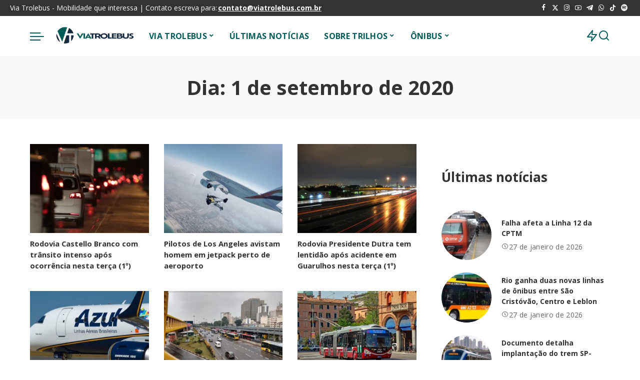

--- FILE ---
content_type: text/html; charset=UTF-8
request_url: https://viatrolebus.com.br/2020/09/01/
body_size: 138933
content:
<!DOCTYPE html>
<html lang="pt-BR">
<head>
    <meta charset="UTF-8">
    <meta http-equiv="X-UA-Compatible" content="IE=edge">
    <meta name="viewport" content="width=device-width, initial-scale=1">
    <link rel="profile" href="https://gmpg.org/xfn/11">
	<meta name='robots' content='noindex, follow' />
	<style>img:is([sizes="auto" i], [sizes^="auto," i]) { contain-intrinsic-size: 3000px 1500px }</style>
	
	<!-- This site is optimized with the Yoast SEO plugin v24.5 - https://yoast.com/wordpress/plugins/seo/ -->
	<title>1 de setembro de 2020 - Via Trolebus</title><link rel="preload" href="https://viatrolebus.com.br/wp-content/uploads/2025/02/logo.webp" as="image" fetchpriority="high" /><link rel="preload" href="https://viatrolebus.com.br/wp-content/cache/perfmatters/viatrolebus.com.br/css/day.used.css?ver=1740527926" as="style" /><link rel="stylesheet" id="perfmatters-used-css" href="https://viatrolebus.com.br/wp-content/cache/perfmatters/viatrolebus.com.br/css/day.used.css?ver=1740527926" media="all" />
	<meta property="og:locale" content="pt_BR" />
	<meta property="og:type" content="website" />
	<meta property="og:title" content="1 de setembro de 2020 - Via Trolebus" />
	<meta property="og:url" content="https://viatrolebus.com.br/2020/09/01/" />
	<meta property="og:site_name" content="Via Trolebus" />
	<meta name="twitter:card" content="summary_large_image" />
	<meta name="twitter:site" content="@viatrolebus" />
	<script type="application/ld+json" class="yoast-schema-graph">{"@context":"https://schema.org","@graph":[{"@type":"CollectionPage","@id":"https://viatrolebus.com.br/2020/09/01/","url":"https://viatrolebus.com.br/2020/09/01/","name":"1 de setembro de 2020 - Via Trolebus","isPartOf":{"@id":"https://viatrolebus.com.br/#website"},"primaryImageOfPage":{"@id":"https://viatrolebus.com.br/2020/09/01/#primaryimage"},"image":{"@id":"https://viatrolebus.com.br/2020/09/01/#primaryimage"},"thumbnailUrl":"https://viatrolebus.com.br/wp-content/uploads/2020/04/transito-marginal-pinheiros-20120601-original.jpeg","inLanguage":"pt-BR"},{"@type":"ImageObject","inLanguage":"pt-BR","@id":"https://viatrolebus.com.br/2020/09/01/#primaryimage","url":"https://viatrolebus.com.br/wp-content/uploads/2020/04/transito-marginal-pinheiros-20120601-original.jpeg","contentUrl":"https://viatrolebus.com.br/wp-content/uploads/2020/04/transito-marginal-pinheiros-20120601-original.jpeg","width":2203,"height":1468,"caption":"Imagem ilustrativa"},{"@type":"WebSite","@id":"https://viatrolebus.com.br/#website","url":"https://viatrolebus.com.br/","name":"Via Trolebus","description":"Mobilidade que interessa","publisher":{"@id":"https://viatrolebus.com.br/#organization"},"potentialAction":[{"@type":"SearchAction","target":{"@type":"EntryPoint","urlTemplate":"https://viatrolebus.com.br/?s={search_term_string}"},"query-input":{"@type":"PropertyValueSpecification","valueRequired":true,"valueName":"search_term_string"}}],"inLanguage":"pt-BR"},{"@type":"Organization","@id":"https://viatrolebus.com.br/#organization","name":"Via Trolebus","url":"https://viatrolebus.com.br/","logo":{"@type":"ImageObject","inLanguage":"pt-BR","@id":"https://viatrolebus.com.br/#/schema/logo/image/","url":"https://viatrolebus.com.br/wp-content/uploads/2024/02/logo-via-trolebus-2015-1.webp","contentUrl":"https://viatrolebus.com.br/wp-content/uploads/2024/02/logo-via-trolebus-2015-1.webp","width":260,"height":120,"caption":"Via Trolebus"},"image":{"@id":"https://viatrolebus.com.br/#/schema/logo/image/"},"sameAs":["http://facebook.com/Viatrolebus","https://x.com/viatrolebus","https://www.instagram.com/viatrolebus/","https://www.youtube.com/channel/UCLfiKy6OoSRnHM82zbJrNow"]}]}</script>
	<!-- / Yoast SEO plugin. -->


<link rel="alternate" type="application/rss+xml" title="Feed para Via Trolebus &raquo;" href="https://viatrolebus.com.br/feed/" />
<script type="application/ld+json">{"@context":"https://schema.org","@type":"Organization","legalName":"Via Trolebus","url":"https://viatrolebus.com.br/","logo":"https://viatrolebus.com.br/wp-content/uploads/2025/02/logo.webp","sameAs":["https://www.facebook.com/viatrolebus","https://twitter.com/viatrolebus","https://instagram.com/viatrolebus","https://www.youtube.com/channel/UCLfiKy6OoSRnHM82zbJrNow?view_as=subscriber","https://t.me/viatrolebus","https://whatsapp.com/channel/0029VaK0SEEHQbRxAqtZ373R"]}</script>
<style id='wp-block-library-inline-css'>
:root{--wp-admin-theme-color:#007cba;--wp-admin-theme-color--rgb:0,124,186;--wp-admin-theme-color-darker-10:#006ba1;--wp-admin-theme-color-darker-10--rgb:0,107,161;--wp-admin-theme-color-darker-20:#005a87;--wp-admin-theme-color-darker-20--rgb:0,90,135;--wp-admin-border-width-focus:2px;--wp-block-synced-color:#7a00df;--wp-block-synced-color--rgb:122,0,223;--wp-bound-block-color:var(--wp-block-synced-color)}@media (min-resolution:192dpi){:root{--wp-admin-border-width-focus:1.5px}}.wp-element-button{cursor:pointer}:root{--wp--preset--font-size--normal:16px;--wp--preset--font-size--huge:42px}:root .has-very-light-gray-background-color{background-color:#eee}:root .has-very-dark-gray-background-color{background-color:#313131}:root .has-very-light-gray-color{color:#eee}:root .has-very-dark-gray-color{color:#313131}:root .has-vivid-green-cyan-to-vivid-cyan-blue-gradient-background{background:linear-gradient(135deg,#00d084,#0693e3)}:root .has-purple-crush-gradient-background{background:linear-gradient(135deg,#34e2e4,#4721fb 50%,#ab1dfe)}:root .has-hazy-dawn-gradient-background{background:linear-gradient(135deg,#faaca8,#dad0ec)}:root .has-subdued-olive-gradient-background{background:linear-gradient(135deg,#fafae1,#67a671)}:root .has-atomic-cream-gradient-background{background:linear-gradient(135deg,#fdd79a,#004a59)}:root .has-nightshade-gradient-background{background:linear-gradient(135deg,#330968,#31cdcf)}:root .has-midnight-gradient-background{background:linear-gradient(135deg,#020381,#2874fc)}.has-regular-font-size{font-size:1em}.has-larger-font-size{font-size:2.625em}.has-normal-font-size{font-size:var(--wp--preset--font-size--normal)}.has-huge-font-size{font-size:var(--wp--preset--font-size--huge)}.has-text-align-center{text-align:center}.has-text-align-left{text-align:left}.has-text-align-right{text-align:right}#end-resizable-editor-section{display:none}.aligncenter{clear:both}.items-justified-left{justify-content:flex-start}.items-justified-center{justify-content:center}.items-justified-right{justify-content:flex-end}.items-justified-space-between{justify-content:space-between}.screen-reader-text{border:0;clip:rect(1px,1px,1px,1px);clip-path:inset(50%);height:1px;margin:-1px;overflow:hidden;padding:0;position:absolute;width:1px;word-wrap:normal!important}.screen-reader-text:focus{background-color:#ddd;clip:auto!important;clip-path:none;color:#444;display:block;font-size:1em;height:auto;left:5px;line-height:normal;padding:15px 23px 14px;text-decoration:none;top:5px;width:auto;z-index:100000}html :where(.has-border-color){border-style:solid}html :where([style*=border-top-color]){border-top-style:solid}html :where([style*=border-right-color]){border-right-style:solid}html :where([style*=border-bottom-color]){border-bottom-style:solid}html :where([style*=border-left-color]){border-left-style:solid}html :where([style*=border-width]){border-style:solid}html :where([style*=border-top-width]){border-top-style:solid}html :where([style*=border-right-width]){border-right-style:solid}html :where([style*=border-bottom-width]){border-bottom-style:solid}html :where([style*=border-left-width]){border-left-style:solid}html :where(img[class*=wp-image-]){height:auto;max-width:100%}:where(figure){margin:0 0 1em}html :where(.is-position-sticky){--wp-admin--admin-bar--position-offset:var(--wp-admin--admin-bar--height,0px)}@media screen and (max-width:600px){html :where(.is-position-sticky){--wp-admin--admin-bar--position-offset:0px}}
</style>
<style id='classic-theme-styles-inline-css'>
/*! This file is auto-generated */
.wp-block-button__link{color:#fff;background-color:#32373c;border-radius:9999px;box-shadow:none;text-decoration:none;padding:calc(.667em + 2px) calc(1.333em + 2px);font-size:1.125em}.wp-block-file__button{background:#32373c;color:#fff;text-decoration:none}
</style>
<link rel="stylesheet" id="pixwell-elements-css" href="https://viatrolebus.com.br/wp-content/cache/perfmatters/viatrolebus.com.br/minify/367e502e50b6.style.min.css?ver=1.0" media="print" onload="this.media=&#039;all&#039;;this.onload=null;">
<link rel='stylesheet' id='pixwell-font-css' href='https://viatrolebus.com.br/wp-content/cache/perfmatters/viatrolebus.com.br/fonts/b3eff59b8562.google-fonts.min.css' media='all' />
<link rel="stylesheet" id="pixwell-main-css" href="https://viatrolebus.com.br/wp-content/cache/perfmatters/viatrolebus.com.br/minify/7e6d015f024d.main.min.css?ver=11.5" media="print" onload="this.media=&#039;all&#039;;this.onload=null;">
<style id='pixwell-main-inline-css'>
html {font-family:Open Sans;font-size:16px;}h1, .h1 {font-family:Open Sans;}h2, .h2 {font-family:Open Sans;}h3, .h3 {font-family:Open Sans;}h4, .h4 {font-family:Open Sans;}h5, .h5 {font-family:Open Sans;}h6, .h6 {font-family:Open Sans;}.single-tagline h6 {font-family:Open Sans;}.p-wrap .entry-summary, .twitter-content.entry-summary, .author-description, .rssSummary, .rb-sdesc {font-family:Open Sans;font-size:14px;}.p-cat-info {font-family:Open Sans;text-transform:uppercase;font-size:14px;letter-spacing:.5px;}.p-meta-info, .wp-block-latest-posts__post-date {font-family:Open Sans;font-weight:400;font-size:14px;}.meta-info-author.meta-info-el {font-family:Open Sans;font-weight:600;font-size:14px;}.breadcrumb {font-family:Open Sans;font-size:14px;}.footer-menu-inner {font-family:Open Sans;font-size:16px;}.topbar-wrap {font-family:Open Sans;font-size:14px;}.topbar-menu-wrap {font-family:Open Sans;font-weight:400;font-size:14px;}.main-menu > li > a, .off-canvas-menu > li > a {font-family:Open Sans;font-weight:700;font-size:16px;}.main-menu .sub-menu:not(.sub-mega), .off-canvas-menu .sub-menu {font-family:Open Sans;font-weight:700;font-size:16px;}.is-logo-text .logo-title {font-family:Open Sans;}.block-title, .block-header .block-title {font-family:Open Sans;font-size:16px;}.ajax-quick-filter, .block-view-more {font-family:Open Sans;}.widget-title, .widget .widget-title {font-family:Open Sans;font-size:16px;}body .widget.widget_nav_menu .menu-item {font-family:Open Sans;font-size:16px;}body.boxed {background-color : #fafafa;background-repeat : no-repeat;background-size : cover;background-attachment : fixed;background-position : center center;}.header-6 .banner-wrap {}.footer-wrap:before {background-color : #0b0e13;; content: ""; position: absolute; left: 0; top: 0; width: 100%; height: 100%;}.header-9 .banner-wrap { }.topline-wrap {height: 2px}.navbar-inner {min-height: 80px;}.navbar-inner .logo-wrap img {max-height: 80px;}.main-menu > li > a {height: 80px;}.navbar-wrap:not(.transparent-navbar-wrap), #mobile-sticky-nav, #amp-navbar {color: #015c56;}.fw-mega-cat.is-dark-text, .transparent-navbar-wrap .fw-mega-cat.is-dark-text .entry-title { color: #333; }.header-wrap .navbar-wrap:not(.transparent-navbar-wrap) .cart-counter, .header-wrap:not(.header-float) .navbar-wrap .rb-counter,.header-float .section-sticky .rb-counter {background-color: #015c56;}.header-5 .btn-toggle-wrap, .header-5 .section-sticky .logo-wrap,.header-5 .main-menu > li > a, .header-5 .navbar-right {color: #015c56;}.navbar-wrap .navbar-social a:hover {color: #015c56;opacity: .7; }.main-menu {}.main-menu .sub-menu:not(.mega-category) { color: #015c56;}.main-menu > li.menu-item-has-children > .sub-menu:before {}.navbar-wrap:not(.transparent-navbar-wrap), #mobile-sticky-nav, #amp-navbar { box-shadow: none !important; }[data-theme="dark"] .main-menu  {}[data-theme="dark"] .main-menu > li.menu-item-has-children > .sub-menu:before {}.mobile-nav-inner {height: 90px;color: #000000;}@media only screen and (max-width: 991px) {.navbar-border-holder { border-color: #000000 }}.off-canvas-header:before {display: none; }.off-canvas-wrap, .amp-canvas-wrap { background-color: #ffffff !important; }.navbar-border-holder {border-width: 2px; }:root {--g-color: #015c56}.is-color .social-link-1.social-link-custom  { background-color: #000000; }.is-icon .social-link-1:hover  { color: #000000; }.is-color .social-link-2.social-link-custom  { background-color: #000000; }.is-icon .social-link-2:hover  { color: #000000; }.review-info, .p-review-info{ background-color: #ff9a41}.review-el .review-stars, .average-stars i{ color: #ff9a41}body .entry-content a:not(button), body .comment-content a{ color: #015c56}.comment-content, .single-bottom-share a:nth-child(1) span, .single-bottom-share a:nth-child(2) span, p.logged-in-as, .rb-sdecs,.deal-module .deal-description, .author-description { font-size: 14; }.tipsy, .additional-meta, .sponsor-label, .sponsor-link, .entry-footer .tag-label,.box-nav .nav-label, .left-article-label, .share-label, .rss-date,.wp-block-latest-posts__post-date, .wp-block-latest-comments__comment-date,.image-caption, .wp-caption-text, .gallery-caption, .entry-content .wp-block-audio figcaption,.entry-content .wp-block-video figcaption, .entry-content .wp-block-image figcaption,.entry-content .wp-block-gallery .blocks-gallery-image figcaption,.entry-content .wp-block-gallery .blocks-gallery-item figcaption,.subscribe-content .desc, .follower-el .right-el, .author-job, .comment-metadata{ font-family: Open Sans; }.tipsy, .additional-meta, .sponsor-label, .entry-footer .tag-label,.box-nav .nav-label, .left-article-label, .share-label, .rss-date,.wp-block-latest-posts__post-date, .wp-block-latest-comments__comment-date,.image-caption, .wp-caption-text, .gallery-caption, .entry-content .wp-block-audio figcaption,.entry-content .wp-block-video figcaption, .entry-content .wp-block-image figcaption,.entry-content .wp-block-gallery .blocks-gallery-image figcaption,.entry-content .wp-block-gallery .blocks-gallery-item figcaption,.subscribe-content .desc, .follower-el .right-el, .author-job, .comment-metadata{ font-weight: 400; }.tipsy, .additional-meta, .sponsor-label, .sponsor-link, .entry-footer .tag-label,.box-nav .nav-label, .left-article-label, .share-label, .rss-date,.wp-block-latest-posts__post-date, .wp-block-latest-comments__comment-date,.subscribe-content .desc, .author-job{ font-size: 14px; }.image-caption, .wp-caption-text, .gallery-caption, .entry-content .wp-block-audio figcaption,.entry-content .wp-block-video figcaption, .entry-content .wp-block-image figcaption,.entry-content .wp-block-gallery .blocks-gallery-image figcaption,.entry-content .wp-block-gallery .blocks-gallery-item figcaption,.comment-metadata, .follower-el .right-el{ font-size: 15px; }.sponsor-link{ font-family: Open Sans; }.sponsor-link{ font-weight: 600; }.entry-footer a, .tagcloud a, .entry-footer .source, .entry-footer .via-el{ font-family: Open Sans; }.entry-footer a, .tagcloud a, .entry-footer .source, .entry-footer .via-el{ font-size: 14px !important; }.cat-info-el { letter-spacing: inherit; }.entry-footer a, .tagcloud a, .entry-footer .source, .entry-footer .via-el{ letter-spacing: .5px; }.entry-footer a, .tagcloud a, .entry-footer .source, .entry-footer .via-el{ text-transform: uppercase; }.p-link, .rb-cookie .cookie-accept, a.comment-reply-link, .comment-list .comment-reply-title small a,.banner-btn a, .headerstrip-btn a, input[type="submit"], button, .pagination-wrap, .cta-btn, .rb-btn{ font-family: Open Sans; }.p-link, .rb-cookie .cookie-accept, a.comment-reply-link, .comment-list .comment-reply-title small a,.banner-btn a, .headerstrip-btn a, input[type="submit"], button, .pagination-wrap, .rb-btn{ font-size: 14px; }select, textarea, input[type="text"], input[type="tel"], input[type="email"], input[type="url"],input[type="search"], input[type="number"]{ font-family: Open Sans; }select, input[type="text"], input[type="tel"], input[type="email"], input[type="url"],input[type="search"], input[type="number"]{ font-size: 14px; }textarea{ font-size: 14px !important; }.widget_recent_comments .recentcomments > a:last-child,.wp-block-latest-comments__comment-link, .wp-block-latest-posts__list a,.widget_recent_entries li, .wp-block-quote *:not(cite), blockquote *:not(cite), .widget_rss li,.wp-block-latest-posts li, .wp-block-latest-comments__comment-link{ font-family: Open Sans; } .widget_pages .page_item, .widget_meta li,.widget_categories .cat-item, .widget_archive li, .widget.widget_nav_menu .menu-item,.wp-block-archives-list li, .wp-block-categories-list li{ font-family: Open Sans; }.widget_pages .page_item, .widget_meta li,.widget_categories .cat-item, .widget_archive li, .widget.widget_nav_menu .menu-item,.wp-block-archives-list li, .wp-block-categories-list li{ font-size: 16px; }.widget_pages .page_item, .widget_meta li,.widget_categories .cat-item, .widget_archive li, .widget.widget_nav_menu .menu-item,.wp-block-archives-list li, .wp-block-categories-list li{ font-weight: 700; }@media only screen and (max-width: 767px) {.entry-content { font-size: .90rem; }.p-wrap .entry-summary, .twitter-content.entry-summary, .element-desc, .subscribe-description, .rb-sdecs,.copyright-inner > *, .summary-content, .pros-cons-wrap ul li,.gallery-popup-content .image-popup-description > *{ font-size: .76rem; }}@media only screen and (max-width: 991px) {.block-header-2 .block-title, .block-header-5 .block-title { font-size: 13px; }}@media only screen and (max-width: 767px) {.block-header-2 .block-title, .block-header-5 .block-title { font-size: 12px; }}@media only screen and (max-width: 1024px) {}@media only screen and (max-width: 991px) {}@media only screen and (max-width: 767px) {}.wp-block-quote *:not(cite), blockquote *:not(cite) {font-family:Open Sans;}
</style>
<link rel="stylesheet" id="pixwell-style-css" href="https://viatrolebus.com.br/wp-content/cache/perfmatters/viatrolebus.com.br/minify/4906debd1739.style.min.css?ver=11.5" media="print" onload="this.media=&#039;all&#039;;this.onload=null;">
<link rel="stylesheet" id="elementor-frontend-css" href="https://viatrolebus.com.br/wp-content/plugins/elementor/assets/css/frontend.min.css?ver=3.27.6" media="print" onload="this.media=&#039;all&#039;;this.onload=null;">
<link rel='stylesheet' id='elementor-post-123402-css' href='https://viatrolebus.com.br/wp-content/uploads/elementor/css/post-123402.css?ver=1761627233' media='all' />
<link rel='stylesheet' id='google-fonts-1-css' href='https://viatrolebus.com.br/wp-content/cache/perfmatters/viatrolebus.com.br/fonts/f031d42969c0.google-fonts.min.css' media='all' />
<!--[if lt IE 9]>
<script src="https://viatrolebus.com.br/wp-content/themes/pixwell/assets/js/html5shiv.min.js?ver=3.7.3" id="html5-js"></script>
<![endif]-->
<script src="https://viatrolebus.com.br/wp-includes/js/jquery/jquery.min.js?ver=3.7.1" id="jquery-core-js"></script>
<script src="https://viatrolebus.com.br/wp-includes/js/jquery/jquery-migrate.min.js?ver=3.4.1" id="jquery-migrate-js"></script>
<link rel="preload" href="https://viatrolebus.com.br/wp-content/themes/pixwell/assets/fonts/ruby-icon.woff2?v=10.7" as="font" type="font/woff2" crossorigin="anonymous"><link rel="https://api.w.org/" href="https://viatrolebus.com.br/wp-json/" /><link rel="EditURI" type="application/rsd+xml" title="RSD" href="https://viatrolebus.com.br/xmlrpc.php?rsd" />
<script type="application/ld+json">{"@context":"https://schema.org","@type":"WebSite","@id":"https://viatrolebus.com.br/#website","url":"https://viatrolebus.com.br/","name":"Via Trolebus","potentialAction":{"@type":"SearchAction","target":"https://viatrolebus.com.br/?s={search_term_string}","query-input":"required name=search_term_string"}}</script>
<meta name="generator" content="Elementor 3.27.6; features: e_font_icon_svg, e_element_cache; settings: css_print_method-external, google_font-enabled, font_display-swap">
<!-- Snippet do Google Analytics adicionado pelo Site Kit -->
<script async type="pmdelayedscript" src="https://www.googletagmanager.com/gtag/js?id=UA-25820369-1" id="google_gtagjs-js" data-perfmatters-type="text/javascript" data-cfasync="false" data-no-optimize="1" data-no-defer="1" data-no-minify="1"></script>
<script defer type="pmdelayedscript" id="google_gtagjs-js-after" data-perfmatters-type="text/javascript" data-cfasync="false" data-no-optimize="1" data-no-defer="1" data-no-minify="1" data-rocketlazyloadscript="1">
/* <![CDATA[ */
window.dataLayer = window.dataLayer || [];function gtag(){dataLayer.push(arguments);}
gtag('set', 'linker', {"domains":["viatrolebus.com.br"]} );
gtag("js", new Date());
gtag("set", "developer_id.dZTNiMT", true);
gtag("config", "UA-25820369-1", {"anonymize_ip":true});
/* ]]> */
</script>

<!-- Finalizar o snippet do Google Analytics adicionado pelo Site Kit -->
<link rel="https://api.w.org/" href="https://viatrolebus.com.br/wp-json/" />
<link rel="alternate" type="application/json" href="https://viatrolebus.com.br/wp-json/wp/v2/pages/207" />
<meta name="generator" content="Site Kit by Google 1.116.0" />

<!-- Snippet do Google Adsense adicionado pelo Site Kit -->
<meta name="google-adsense-platform-account" content="ca-host-pub-2644536267352236">
<meta name="google-adsense-platform-domain" content="sitekit.withgoogle.com">
<script async type="pmdelayedscript" src="https://pagead2.googlesyndication.com/pagead/js/adsbygoogle.js?client=ca-pub-2042517219273380&amp;host=ca-host-pub-2644536267352236" crossorigin="anonymous" data-perfmatters-type="text/javascript" data-cfasync="false" data-no-optimize="1" data-no-defer="1" data-no-minify="1" data-rocketlazyloadscript="1"></script>

<script type="pmdelayedscript" data-perfmatters-type="text/javascript" data-cfasync="false" data-no-optimize="1" data-no-defer="1" data-no-minify="1" data-rocketlazyloadscript="1">
window._taboola = window._taboola || [];
_taboola.push({article:'auto'});
!function (e, f, u, i) {
if (!document.getElementById(i)){
e.async = 1;
e.src = u;
e.id = i;
f.parentNode.insertBefore(e, f);
}
}(document.createElement('script'),
document.getElementsByTagName('script')[0],
'//cdn.taboola.com/libtrc/trolebus-network/loader.js',
'tb_loader_script');
if(window.performance && typeof window.performance.mark ==
'function')
{window.performance.mark('tbl_ic');}
</script>
<script type="pmdelayedscript" data-perfmatters-type="text/javascript" data-cfasync="false" data-no-optimize="1" data-no-defer="1" data-no-minify="1" data-rocketlazyloadscript="1">
    (function(c,l,a,r,i,t,y){
        c[a]=c[a]||function(){(c[a].q=c[a].q||[]).push(arguments)};
        t=l.createElement(r);t.async=1;t.src="https://www.clarity.ms/tag/"+i;
        y=l.getElementsByTagName(r)[0];y.parentNode.insertBefore(t,y);
    })(window, document, "clarity", "script", "qcj35a346t");
</script>
<!-- All in one Favicon 4.8 --><link rel="shortcut icon" href="https://viatrolebus.com.br/wp-content/uploads/2019/04/Logo-VT-Preto-1.png" />
<link rel="icon" href="https://viatrolebus.com.br/wp-content/uploads/2019/04/Logo-VT-Preto-2.png" type="image/gif"/>
<link rel="icon" href="https://viatrolebus.com.br/wp-content/uploads/2019/04/Logo-VT-Preto-3.png" type="image/png"/>
<link rel="apple-touch-icon" href="https://viatrolebus.com.br/wp-content/uploads/2019/04/Logo-VT-Preto-4.png" />
			<style>
				.e-con.e-parent:nth-of-type(n+4):not(.e-lazyloaded):not(.e-no-lazyload),
				.e-con.e-parent:nth-of-type(n+4):not(.e-lazyloaded):not(.e-no-lazyload) * {
					background-image: none !important;
				}
				@media screen and (max-height: 1024px) {
					.e-con.e-parent:nth-of-type(n+3):not(.e-lazyloaded):not(.e-no-lazyload),
					.e-con.e-parent:nth-of-type(n+3):not(.e-lazyloaded):not(.e-no-lazyload) * {
						background-image: none !important;
					}
				}
				@media screen and (max-height: 640px) {
					.e-con.e-parent:nth-of-type(n+2):not(.e-lazyloaded):not(.e-no-lazyload),
					.e-con.e-parent:nth-of-type(n+2):not(.e-lazyloaded):not(.e-no-lazyload) * {
						background-image: none !important;
					}
				}
			</style>
			<script src="https://viatrolebus.com.br/wp-content/plugins/perfmatters/vendor/fastclick/pmfastclick.min.js"></script><script>"addEventListener"in document&&document.addEventListener("DOMContentLoaded",function(){FastClick.attach(document.body)},!1);</script><link rel="icon" href="https://viatrolebus.com.br/wp-content/uploads/2025/02/favicon-vt-2025-2-150x150.webp" sizes="32x32" />
<link rel="icon" href="https://viatrolebus.com.br/wp-content/uploads/2025/02/favicon-vt-2025-2.webp" sizes="192x192" />
<link rel="apple-touch-icon" href="https://viatrolebus.com.br/wp-content/uploads/2025/02/favicon-vt-2025-2.webp" />
<meta name="msapplication-TileImage" content="https://viatrolebus.com.br/wp-content/uploads/2025/02/favicon-vt-2025-2.webp" />
		<style id="wp-custom-css">
			@media screen and (max-width: 480px) {
    #taboola-below-article-thumbnails[data-feed-main-container-id="taboola-below-article-thumbnails"].tbl-feed-full-width {
        margin-left: -22px !important;
        margin-right: -22px !important;
    }
}
		</style>
		<noscript><style>.perfmatters-lazy[data-src]{display:none !important;}</style></noscript><style>.perfmatters-lazy-youtube{position:relative;width:100%;max-width:100%;height:0;padding-bottom:56.23%;overflow:hidden}.perfmatters-lazy-youtube img{position:absolute;top:0;right:0;bottom:0;left:0;display:block;width:100%;max-width:100%;height:auto;margin:auto;border:none;cursor:pointer;transition:.5s all;-webkit-transition:.5s all;-moz-transition:.5s all}.perfmatters-lazy-youtube img:hover{-webkit-filter:brightness(75%)}.perfmatters-lazy-youtube .play{position:absolute;top:50%;left:50%;right:auto;width:68px;height:48px;margin-left:-34px;margin-top:-24px;background:url(https://viatrolebus.com.br/wp-content/plugins/perfmatters/img/youtube.svg) no-repeat;background-position:center;background-size:cover;pointer-events:none;filter:grayscale(1)}.perfmatters-lazy-youtube:hover .play{filter:grayscale(0)}.perfmatters-lazy-youtube iframe{position:absolute;top:0;left:0;width:100%;height:100%;z-index:99}.wp-has-aspect-ratio .wp-block-embed__wrapper{position:relative;}.wp-has-aspect-ratio .perfmatters-lazy-youtube{position:absolute;top:0;right:0;bottom:0;left:0;width:100%;height:100%;padding-bottom:0}.perfmatters-lazy.pmloaded,.perfmatters-lazy.pmloaded>img,.perfmatters-lazy>img.pmloaded,.perfmatters-lazy[data-ll-status=entered]{animation:500ms pmFadeIn}@keyframes pmFadeIn{0%{opacity:0}100%{opacity:1}}body .perfmatters-lazy-css-bg:not([data-ll-status=entered]),body .perfmatters-lazy-css-bg:not([data-ll-status=entered]) *,body .perfmatters-lazy-css-bg:not([data-ll-status=entered])::before,body .perfmatters-lazy-css-bg:not([data-ll-status=entered])::after,body .perfmatters-lazy-css-bg:not([data-ll-status=entered]) *::before,body .perfmatters-lazy-css-bg:not([data-ll-status=entered]) *::after{background-image:none!important;will-change:transform;transition:opacity 0.025s ease-in,transform 0.025s ease-in!important;}</style><meta name="generator" content="WP Rocket 3.18.2" data-wpr-features="wpr_image_dimensions wpr_desktop" /></head>
<body class="archive date wp-embed-responsive elementor-default elementor-kit-123402 sticky-nav smart-sticky off-canvas-light is-tooltips is-backtop block-header-4 w-header-1 cat-icon-radius mobile-logo-left mh-p-excerpt" data-theme="default">
<div data-rocket-location-hash="ab41005cbca444005e643b67c9418549" id="site" class="site">
			<aside id="off-canvas-section" class="off-canvas-wrap light-style is-hidden">
			<div class="close-panel-wrap tooltips-n">
				<a href="#" id="off-canvas-close-btn" aria-label="Close Panel"><i class="btn-close"></i></a>
			</div>
			<div class="off-canvas-holder">
									<div class="off-canvas-header is-dark-text">
						<div class="header-inner">
															<a href="https://viatrolebus.com.br/" class="off-canvas-logo">
									<img data-perfmatters-preload loading="lazy" loading="lazy" decoding="async" src="https://viatrolebus.com.br/wp-content/uploads/2025/02/logo.webp" alt="Via Trolebus" height="256" width="512" loading="lazy" decoding="async">
								</a>
														<aside class="inner-bottom">
																	<div class="off-canvas-social">
										<a class="social-link-facebook" title="Facebook" aria-label="Facebook" href="https://www.facebook.com/viatrolebus" target="_blank" rel="noopener nofollow"><i class="rbi rbi-facebook" aria-hidden="true"></i></a><a class="social-link-twitter" title="Twitter" aria-label="Twitter" href="https://twitter.com/viatrolebus" target="_blank" rel="noopener nofollow"><i class="rbi rbi-x-twitter" aria-hidden="true"></i></a><a class="social-link-instagram" title="Instagram" aria-label="Instagram" href="https://instagram.com/viatrolebus" target="_blank" rel="noopener nofollow"><i class="rbi rbi-instagram" aria-hidden="true"></i></a><a class="social-link-youtube" title="YouTube" aria-label="YouTube" href="https://www.youtube.com/channel/UCLfiKy6OoSRnHM82zbJrNow?view_as=subscriber" target="_blank" rel="noopener nofollow"><i class="rbi rbi-youtube-o" aria-hidden="true"></i></a><a class="social-link-telegram" title="Telegram" aria-label="Telegram" href="https://t.me/viatrolebus" target="_blank" rel="noopener nofollow"><i class="rbi rbi-telegram" aria-hidden="true"></i></a><a class="social-link-whatsapp" title="WhatsApp" aria-label="WhatsApp" href="https://whatsapp.com/channel/0029VaK0SEEHQbRxAqtZ373R" target="_blank" rel="noopener nofollow"><i class="rbi rbi-whatsapp" aria-hidden="true"></i></a><a class="social-link-custom social-link-1 social-link-Tiktok" title="Tiktok" aria-label="Tiktok" href="https://www.tiktok.com/@viatrolebus" target="_blank" rel="noopener nofollow"><i class="rbi-tiktok" aria-hidden="true"></i></a><a class="social-link-custom social-link-2 social-link-Spotify" title="Spotify" aria-label="Spotify" href="https://open.spotify.com/show/7pZsPwU27bw3SxGcBL6oG7" target="_blank" rel="noopener nofollow"><i class="rbi-spotify" aria-hidden="true"></i></a>									</div>
															</aside>
						</div>
					</div>
								<div class="off-canvas-inner is-dark-text">
					<div id="off-canvas-nav" class="off-canvas-nav">
						<ul id="off-canvas-menu" class="off-canvas-menu rb-menu is-clicked"><li id="menu-item-123458" class="menu-item menu-item-type-post_type menu-item-object-page menu-item-home menu-item-has-children menu-item-123458"><a href="https://viatrolebus.com.br/"><span>VIA TROLEBUS</span></a>
<ul class="sub-menu">
	<li id="menu-item-123576" class="menu-item menu-item-type-post_type menu-item-object-page menu-item-123576"><a href="https://viatrolebus.com.br/quem-faz/"><span>QUEM FAZ</span></a></li>
	<li id="menu-item-123573" class="menu-item menu-item-type-post_type menu-item-object-page menu-item-123573"><a href="https://viatrolebus.com.br/anuncie/"><span>MÍDIA KIT</span></a></li>
</ul>
</li>
<li id="menu-item-123552" class="menu-item menu-item-type-post_type menu-item-object-page current_page_parent menu-item-123552"><a href="https://viatrolebus.com.br/ultimas/"><span>ÚLTIMAS NOTÍCIAS</span></a></li>
<li id="menu-item-123553" class="menu-item menu-item-type-custom menu-item-object-custom menu-item-home menu-item-has-children menu-item-123553"><a href="https://viatrolebus.com.br/"><span>SOBRE TRILHOS</span></a>
<ul class="sub-menu">
	<li id="menu-item-123554" class="menu-item menu-item-type-taxonomy menu-item-object-category menu-item-123554"><a href="https://viatrolebus.com.br/category/cbtu/"><span>CBTU</span></a></li>
	<li id="menu-item-123555" class="menu-item menu-item-type-taxonomy menu-item-object-category menu-item-123555"><a href="https://viatrolebus.com.br/category/cptm/"><span>CPTM</span></a></li>
	<li id="menu-item-123560" class="menu-item menu-item-type-taxonomy menu-item-object-category menu-item-123560"><a href="https://viatrolebus.com.br/category/metro-2/"><span>Metrô</span></a></li>
	<li id="menu-item-123557" class="menu-item menu-item-type-taxonomy menu-item-object-category menu-item-123557"><a href="https://viatrolebus.com.br/category/metro/"><span>Metrô SP</span></a></li>
	<li id="menu-item-123556" class="menu-item menu-item-type-taxonomy menu-item-object-category menu-item-123556"><a href="https://viatrolebus.com.br/category/metro-rio/"><span>Metrô Rio</span></a></li>
	<li id="menu-item-123558" class="menu-item menu-item-type-taxonomy menu-item-object-category menu-item-123558"><a href="https://viatrolebus.com.br/category/monotrilho/"><span>Monotrilho</span></a></li>
	<li id="menu-item-123561" class="menu-item menu-item-type-taxonomy menu-item-object-category menu-item-123561"><a href="https://viatrolebus.com.br/category/supervia/"><span>Supervia</span></a></li>
	<li id="menu-item-123562" class="menu-item menu-item-type-taxonomy menu-item-object-category menu-item-123562"><a href="https://viatrolebus.com.br/category/tav/"><span>TAV</span></a></li>
	<li id="menu-item-123563" class="menu-item menu-item-type-taxonomy menu-item-object-category menu-item-123563"><a href="https://viatrolebus.com.br/category/trem-de-carga/"><span>Trem de Carga</span></a></li>
	<li id="menu-item-123564" class="menu-item menu-item-type-taxonomy menu-item-object-category menu-item-123564"><a href="https://viatrolebus.com.br/category/trens-regionais/"><span>Trens Regionais</span></a></li>
	<li id="menu-item-123565" class="menu-item menu-item-type-taxonomy menu-item-object-category menu-item-123565"><a href="https://viatrolebus.com.br/category/trens-urbanos/"><span>Trens Urbanos</span></a></li>
	<li id="menu-item-123566" class="menu-item menu-item-type-taxonomy menu-item-object-category menu-item-123566"><a href="https://viatrolebus.com.br/category/trensurb/"><span>Trensurb</span></a></li>
	<li id="menu-item-123567" class="menu-item menu-item-type-taxonomy menu-item-object-category menu-item-123567"><a href="https://viatrolebus.com.br/category/vlt/"><span>VLT</span></a></li>
</ul>
</li>
<li id="menu-item-123568" class="menu-item menu-item-type-custom menu-item-object-custom menu-item-home menu-item-has-children menu-item-123568"><a href="https://viatrolebus.com.br/"><span>ÔNIBUS</span></a>
<ul class="sub-menu">
	<li id="menu-item-123569" class="menu-item menu-item-type-taxonomy menu-item-object-category menu-item-123569"><a href="https://viatrolebus.com.br/category/emtu/"><span>EMTU</span></a></li>
	<li id="menu-item-123570" class="menu-item menu-item-type-taxonomy menu-item-object-category menu-item-123570"><a href="https://viatrolebus.com.br/category/onibus/"><span>Ônibus</span></a></li>
	<li id="menu-item-123571" class="menu-item menu-item-type-taxonomy menu-item-object-category menu-item-123571"><a href="https://viatrolebus.com.br/category/sptrans/"><span>SPTrans</span></a></li>
	<li id="menu-item-123572" class="menu-item menu-item-type-taxonomy menu-item-object-category menu-item-123572"><a href="https://viatrolebus.com.br/category/trolebus/"><span>Trólebus</span></a></li>
</ul>
</li>
</ul>					</div>
									</div>
			</div>
		</aside>
		    <div data-rocket-location-hash="2d0b5dbfa0920c7a086baae5885ab679" class="site-outer">
        <div data-rocket-location-hash="581e0c65149162bb0bffafa94824a0df" class="site-mask"></div>
		<div data-rocket-location-hash="044b83566de5a71cce694fcd51593d01" class="topbar-wrap is-fullwidth is-light-text">
	<div class="rbc-container">
		<div class="topbar-inner rb-m20-gutter">
			<div class="topbar-left">
								<aside class="topbar-info">
													                        <span class="info-text">Via Trolebus - Mobilidade que interessa | Contato escreva para:<a rel="nofollow" href="mailto:contato@viatrolebus.com.br">contato@viatrolebus.com.br</a></span>
									</aside>
							</div>
			<div class="topbar-right">
									<div class="topbar-social tooltips-n">
						<a class="social-link-facebook" title="Facebook" aria-label="Facebook" href="https://www.facebook.com/viatrolebus" target="_blank" rel="noopener nofollow"><i class="rbi rbi-facebook" aria-hidden="true"></i></a><a class="social-link-twitter" title="Twitter" aria-label="Twitter" href="https://twitter.com/viatrolebus" target="_blank" rel="noopener nofollow"><i class="rbi rbi-x-twitter" aria-hidden="true"></i></a><a class="social-link-instagram" title="Instagram" aria-label="Instagram" href="https://instagram.com/viatrolebus" target="_blank" rel="noopener nofollow"><i class="rbi rbi-instagram" aria-hidden="true"></i></a><a class="social-link-youtube" title="YouTube" aria-label="YouTube" href="https://www.youtube.com/channel/UCLfiKy6OoSRnHM82zbJrNow?view_as=subscriber" target="_blank" rel="noopener nofollow"><i class="rbi rbi-youtube-o" aria-hidden="true"></i></a><a class="social-link-telegram" title="Telegram" aria-label="Telegram" href="https://t.me/viatrolebus" target="_blank" rel="noopener nofollow"><i class="rbi rbi-telegram" aria-hidden="true"></i></a><a class="social-link-whatsapp" title="WhatsApp" aria-label="WhatsApp" href="https://whatsapp.com/channel/0029VaK0SEEHQbRxAqtZ373R" target="_blank" rel="noopener nofollow"><i class="rbi rbi-whatsapp" aria-hidden="true"></i></a><a class="social-link-custom social-link-1 social-link-Tiktok" title="Tiktok" aria-label="Tiktok" href="https://www.tiktok.com/@viatrolebus" target="_blank" rel="noopener nofollow"><i class="rbi-tiktok" aria-hidden="true"></i></a><a class="social-link-custom social-link-2 social-link-Spotify" title="Spotify" aria-label="Spotify" href="https://open.spotify.com/show/7pZsPwU27bw3SxGcBL6oG7" target="_blank" rel="noopener nofollow"><i class="rbi-spotify" aria-hidden="true"></i></a>					</div>
							</div>
		</div>
	</div>
</div><header data-rocket-location-hash="228a516f79bc30af63be7ecce9968936" id="site-header" class="header-wrap header-1">
	<div class="navbar-outer">
		<div class="navbar-wrap">
				<aside id="mobile-navbar" class="mobile-navbar">
		<div class="mobile-nav-inner rb-p20-gutter">
							<div class="m-nav-centered">
					<aside class="logo-mobile-wrap is-logo-image">
	<a href="https://viatrolebus.com.br/" class="logo-mobile">
		<img fetchpriority="high" decoding="async"  height="256" width="512" src="https://viatrolebus.com.br/wp-content/uploads/2025/02/logo.webp" alt="Via Trolebus">
			</a>
</aside>				</div>
				<div class="m-nav-right">
																				<div class="mobile-search">
			<a href="#" title="Procurar" aria-label="Procurar" class="search-icon nav-search-link"><i class="rbi rbi-search-alt" aria-hidden="true"></i></a>
		<div class="navbar-search-popup header-lightbox">
			<div class="navbar-search-form"><form role="search" method="get" class="search-form" action="https://viatrolebus.com.br/">
				<label>
					<span class="screen-reader-text">Pesquisar por:</span>
					<input type="search" class="search-field" placeholder="Pesquisar &hellip;" value="" name="s" />
				</label>
				<input type="submit" class="search-submit" value="Pesquisar" />
			</form></div>
		</div>
	</div>
					<a href="#" class="off-canvas-trigger btn-toggle-wrap btn-toggle-bold" aria-label="menu trigger"><span class="btn-toggle"><span class="off-canvas-toggle"><span class="icon-toggle"></span></span></span></a>

				</div>
					</div>
	</aside>
	<aside id="mobile-sticky-nav" class="mobile-sticky-nav">
		<div class="mobile-navbar mobile-sticky-inner">
			<div class="mobile-nav-inner rb-p20-gutter">
									<div class="m-nav-centered">
						<aside class="logo-mobile-wrap is-logo-image">
	<a href="https://viatrolebus.com.br/" class="logo-mobile">
		<img fetchpriority="high" decoding="async"  height="256" width="512" src="https://viatrolebus.com.br/wp-content/uploads/2025/02/logo.webp" alt="Via Trolebus">
			</a>
</aside>					</div>
					<div class="m-nav-right">
																								<div class="mobile-search">
			<a href="#" title="Procurar" aria-label="Procurar" class="search-icon nav-search-link"><i class="rbi rbi-search-alt" aria-hidden="true"></i></a>
		<div class="navbar-search-popup header-lightbox">
			<div class="navbar-search-form"><form role="search" method="get" class="search-form" action="https://viatrolebus.com.br/">
				<label>
					<span class="screen-reader-text">Pesquisar por:</span>
					<input type="search" class="search-field" placeholder="Pesquisar &hellip;" value="" name="s" />
				</label>
				<input type="submit" class="search-submit" value="Pesquisar" />
			</form></div>
		</div>
	</div>
						<a href="#" class="off-canvas-trigger btn-toggle-wrap btn-toggle-bold" aria-label="menu trigger"><span class="btn-toggle"><span class="off-canvas-toggle"><span class="icon-toggle"></span></span></span></a>

					</div>
							</div>
		</div>
	</aside>
			<div class="rbc-container navbar-holder is-main-nav">
				<div class="navbar-inner rb-m20-gutter">
					<div class="navbar-left">
						<a href="#" class="off-canvas-trigger btn-toggle-wrap btn-toggle-bold" aria-label="menu trigger"><span class="btn-toggle"><span class="off-canvas-toggle"><span class="icon-toggle"></span></span></span></a>

						<div class="logo-wrap is-logo-image site-branding">
	<a href="https://viatrolebus.com.br/" class="logo" title="Via Trolebus">
					<img decoding="async" class="logo-default logo-retina perfmatters-lazy" height="256" width="512" src="data:image/svg+xml,%3Csvg%20xmlns=&#039;http://www.w3.org/2000/svg&#039;%20width=&#039;512&#039;%20height=&#039;256&#039;%20viewBox=&#039;0%200%20512%20256&#039;%3E%3C/svg%3E" alt="Via Trolebus" data-src="https://viatrolebus.com.br/wp-content/uploads/2025/02/logo.webp" data-srcset="https://viatrolebus.com.br/wp-content/uploads/2025/02/logo.webp 1x, https://viatrolebus.com.br/wp-content/uploads/2025/02/logo.webp 2x" /><noscript><img decoding="async" class="logo-default logo-retina"  height="256" width="512" src="https://viatrolebus.com.br/wp-content/uploads/2025/02/logo.webp" srcset="https://viatrolebus.com.br/wp-content/uploads/2025/02/logo.webp 1x, https://viatrolebus.com.br/wp-content/uploads/2025/02/logo.webp 2x" alt="Via Trolebus"></noscript>
						</a>
	</div>						<nav id="site-navigation" class="main-menu-wrap" aria-label="main menu">
	<ul id="main-menu" class="main-menu rb-menu" itemscope itemtype="https://www.schema.org/SiteNavigationElement"><li class="menu-item menu-item-type-post_type menu-item-object-page menu-item-home menu-item-has-children menu-item-123458" itemprop="name"><a href="https://viatrolebus.com.br/" itemprop="url"><span>VIA TROLEBUS</span></a>
<ul class="sub-menu">
	<li class="menu-item menu-item-type-post_type menu-item-object-page menu-item-123576" itemprop="name"><a href="https://viatrolebus.com.br/quem-faz/" itemprop="url"><span>QUEM FAZ</span></a></li>	<li class="menu-item menu-item-type-post_type menu-item-object-page menu-item-123573" itemprop="name"><a href="https://viatrolebus.com.br/anuncie/" itemprop="url"><span>MÍDIA KIT</span></a></li></ul>
</li><li class="menu-item menu-item-type-post_type menu-item-object-page current_page_parent menu-item-123552" itemprop="name"><a href="https://viatrolebus.com.br/ultimas/" itemprop="url"><span>ÚLTIMAS NOTÍCIAS</span></a></li><li class="menu-item menu-item-type-custom menu-item-object-custom menu-item-home menu-item-has-children menu-item-123553" itemprop="name"><a href="https://viatrolebus.com.br/" itemprop="url"><span>SOBRE TRILHOS</span></a>
<ul class="sub-menu">
	<li class="menu-item menu-item-type-taxonomy menu-item-object-category menu-item-123554" itemprop="name"><a href="https://viatrolebus.com.br/category/cbtu/" itemprop="url"><span>CBTU</span></a></li>	<li class="menu-item menu-item-type-taxonomy menu-item-object-category menu-item-123555" itemprop="name"><a href="https://viatrolebus.com.br/category/cptm/" itemprop="url"><span>CPTM</span></a></li>	<li class="menu-item menu-item-type-taxonomy menu-item-object-category menu-item-123560" itemprop="name"><a href="https://viatrolebus.com.br/category/metro-2/" itemprop="url"><span>Metrô</span></a></li>	<li class="menu-item menu-item-type-taxonomy menu-item-object-category menu-item-123557" itemprop="name"><a href="https://viatrolebus.com.br/category/metro/" itemprop="url"><span>Metrô SP</span></a></li>	<li class="menu-item menu-item-type-taxonomy menu-item-object-category menu-item-123556" itemprop="name"><a href="https://viatrolebus.com.br/category/metro-rio/" itemprop="url"><span>Metrô Rio</span></a></li>	<li class="menu-item menu-item-type-taxonomy menu-item-object-category menu-item-123558" itemprop="name"><a href="https://viatrolebus.com.br/category/monotrilho/" itemprop="url"><span>Monotrilho</span></a></li>	<li class="menu-item menu-item-type-taxonomy menu-item-object-category menu-item-123561" itemprop="name"><a href="https://viatrolebus.com.br/category/supervia/" itemprop="url"><span>Supervia</span></a></li>	<li class="menu-item menu-item-type-taxonomy menu-item-object-category menu-item-123562" itemprop="name"><a href="https://viatrolebus.com.br/category/tav/" itemprop="url"><span>TAV</span></a></li>	<li class="menu-item menu-item-type-taxonomy menu-item-object-category menu-item-123563" itemprop="name"><a href="https://viatrolebus.com.br/category/trem-de-carga/" itemprop="url"><span>Trem de Carga</span></a></li>	<li class="menu-item menu-item-type-taxonomy menu-item-object-category menu-item-123564" itemprop="name"><a href="https://viatrolebus.com.br/category/trens-regionais/" itemprop="url"><span>Trens Regionais</span></a></li>	<li class="menu-item menu-item-type-taxonomy menu-item-object-category menu-item-123565" itemprop="name"><a href="https://viatrolebus.com.br/category/trens-urbanos/" itemprop="url"><span>Trens Urbanos</span></a></li>	<li class="menu-item menu-item-type-taxonomy menu-item-object-category menu-item-123566" itemprop="name"><a href="https://viatrolebus.com.br/category/trensurb/" itemprop="url"><span>Trensurb</span></a></li>	<li class="menu-item menu-item-type-taxonomy menu-item-object-category menu-item-123567" itemprop="name"><a href="https://viatrolebus.com.br/category/vlt/" itemprop="url"><span>VLT</span></a></li></ul>
</li><li class="menu-item menu-item-type-custom menu-item-object-custom menu-item-home menu-item-has-children menu-item-123568 is-mega-menu type-column" itemprop="name"><a href="https://viatrolebus.com.br/" itemprop="url"><span>ÔNIBUS</span></a><div class="mega-col sub-mega sub-menu">
<ul class="sub-menu">
	<li class="menu-item menu-item-type-taxonomy menu-item-object-category menu-item-123569" itemprop="name"><a href="https://viatrolebus.com.br/category/emtu/" itemprop="url"><span>EMTU</span></a></li>	<li class="menu-item menu-item-type-taxonomy menu-item-object-category menu-item-123570" itemprop="name"><a href="https://viatrolebus.com.br/category/onibus/" itemprop="url"><span>Ônibus</span></a></li>	<li class="menu-item menu-item-type-taxonomy menu-item-object-category menu-item-123571" itemprop="name"><a href="https://viatrolebus.com.br/category/sptrans/" itemprop="url"><span>SPTrans</span></a></li>	<li class="menu-item menu-item-type-taxonomy menu-item-object-category menu-item-123572" itemprop="name"><a href="https://viatrolebus.com.br/category/trolebus/" itemprop="url"><span>Trólebus</span></a></li></ul>
</div></li></ul></nav>					</div>
					<div class="navbar-right">
																		<aside class="trending-section is-hover">
	<span class="trend-icon"><i class="rbi rbi-zap" aria-hidden="true"></i></span>
	<div class="trend-lightbox header-lightbox">
		<h6 class="trend-header h4">Em alta</h6>
		<div class="trend-content">
					<div class="p-wrap p-list p-list-4 post-14874 no-avatar">
							<div class="col-left">
					<div class="p-feat">
								<a class="p-flink" href="https://viatrolebus.com.br/2013/12/trem-que-vai-ligar-sao-paulo-a-santos-correra-por-nova-ferrovia/" aria-label="Túnel de 30 km deve abrigar trem que vai ligar São Paulo a Santos">
			<span class="rb-iwrap pc-75"><img width="280" height="210" src="data:image/svg+xml,%3Csvg%20xmlns=&#039;http://www.w3.org/2000/svg&#039;%20width=&#039;280&#039;%20height=&#039;210&#039;%20viewBox=&#039;0%200%20280%20210&#039;%3E%3C/svg%3E" class="attachment-pixwell_280x210 size-pixwell_280x210 wp-post-image perfmatters-lazy" alt decoding="async" data-src="https://viatrolebus.com.br/wp-content/uploads/2013/12/Trem-regional-280x210.jpg" /><noscript><img width="280" height="210" src="https://viatrolebus.com.br/wp-content/uploads/2013/12/Trem-regional-280x210.jpg" class="attachment-pixwell_280x210 size-pixwell_280x210 wp-post-image" alt="" decoding="async" /></noscript></span> </a>
							</div>
				</div>
						<div class="col-right">
				<div class="p-header"><h4 class="entry-title h6">		<a class="p-url" href="https://viatrolebus.com.br/2013/12/trem-que-vai-ligar-sao-paulo-a-santos-correra-por-nova-ferrovia/" rel="bookmark">Túnel de 30 km deve abrigar trem que vai ligar São Paulo a Santos</a>
		</h4></div>
				<div class="p-footer">
					<aside class="p-meta-info">		<span class="meta-info-el meta-info-date">
			<i class="rbi rbi-clock"></i>							<abbr class="date published" title="2013-12-09T09:30:48-03:00">9 de dezembro de 2013</abbr>
					</span>
		</aside>				</div>
			</div>
		</div>
				<div class="p-wrap p-list p-list-4 post-51940 no-avatar">
							<div class="col-left">
					<div class="p-feat">
								<a class="p-flink" href="https://viatrolebus.com.br/2019/02/passarela-de-14-km-fara-conexao-de-estacao-da-cptm-com-aeroporto-de-guarulhos/" aria-label="Passarela de 1,4 km fará conexão de estação da CPTM com Aeroporto de Guarulhos">
			<span class="rb-iwrap pc-75"><img width="280" height="210" src="data:image/svg+xml,%3Csvg%20xmlns=&#039;http://www.w3.org/2000/svg&#039;%20width=&#039;280&#039;%20height=&#039;210&#039;%20viewBox=&#039;0%200%20280%20210&#039;%3E%3C/svg%3E" class="attachment-pixwell_280x210 size-pixwell_280x210 wp-post-image perfmatters-lazy" alt decoding="async" data-src="https://viatrolebus.com.br/wp-content/uploads/2019/01/1280px-Entrega_da_Linha_13_Jade_da_CPTM_•_Estação_Aeroporto-Guarulhos_•_4-280x210.jpg" /><noscript><img loading="lazy" width="280" height="210" src="https://viatrolebus.com.br/wp-content/uploads/2019/01/1280px-Entrega_da_Linha_13_Jade_da_CPTM_•_Estação_Aeroporto-Guarulhos_•_4-280x210.jpg" class="attachment-pixwell_280x210 size-pixwell_280x210 wp-post-image" alt="" decoding="async" /></noscript></span> </a>
							</div>
				</div>
						<div class="col-right">
				<div class="p-header"><h4 class="entry-title h6">		<a class="p-url" href="https://viatrolebus.com.br/2019/02/passarela-de-14-km-fara-conexao-de-estacao-da-cptm-com-aeroporto-de-guarulhos/" rel="bookmark">Passarela de 1,4 km fará conexão de estação da CPTM com Aeroporto de Guarulhos</a>
		</h4></div>
				<div class="p-footer">
					<aside class="p-meta-info">		<span class="meta-info-el meta-info-date">
			<i class="rbi rbi-clock"></i>							<abbr class="date published" title="2019-02-13T08:39:08-03:00">13 de fevereiro de 2019</abbr>
					</span>
		</aside>				</div>
			</div>
		</div>
				<div class="p-wrap p-list p-list-4 post-60624 no-avatar">
							<div class="col-left">
					<div class="p-feat">
								<a class="p-flink" href="https://viatrolebus.com.br/2019/10/chegada-do-monotrilho-em-sao-mateus-deve-triplicar-movimento-na-linha-15-prata/" aria-label="Chegada do monotrilho em São Mateus deve triplicar movimento na Linha 15-Prata">
			<span class="rb-iwrap pc-75"><img width="280" height="210" src="data:image/svg+xml,%3Csvg%20xmlns=&#039;http://www.w3.org/2000/svg&#039;%20width=&#039;280&#039;%20height=&#039;210&#039;%20viewBox=&#039;0%200%20280%20210&#039;%3E%3C/svg%3E" class="attachment-pixwell_280x210 size-pixwell_280x210 wp-post-image perfmatters-lazy" alt decoding="async" data-src="https://viatrolebus.com.br/wp-content/uploads/2019/08/WhatsApp-Image-2019-08-26-at-13.12.27-280x210.jpeg" /><noscript><img loading="lazy" width="280" height="210" src="https://viatrolebus.com.br/wp-content/uploads/2019/08/WhatsApp-Image-2019-08-26-at-13.12.27-280x210.jpeg" class="attachment-pixwell_280x210 size-pixwell_280x210 wp-post-image" alt="" decoding="async" /></noscript></span> </a>
							</div>
				</div>
						<div class="col-right">
				<div class="p-header"><h4 class="entry-title h6">		<a class="p-url" href="https://viatrolebus.com.br/2019/10/chegada-do-monotrilho-em-sao-mateus-deve-triplicar-movimento-na-linha-15-prata/" rel="bookmark">Chegada do monotrilho em São Mateus deve triplicar movimento na Linha 15-Prata</a>
		</h4></div>
				<div class="p-footer">
					<aside class="p-meta-info">		<span class="meta-info-el meta-info-date">
			<i class="rbi rbi-clock"></i>							<abbr class="date published" title="2019-10-21T12:46:25-03:00">21 de outubro de 2019</abbr>
					</span>
		</aside>				</div>
			</div>
		</div>
				<div class="p-wrap p-list p-list-4 post-51180 no-avatar">
							<div class="col-left">
					<div class="p-feat">
								<a class="p-flink" href="https://viatrolebus.com.br/2019/01/doria-classifica-como-bizarra-conexao-da-linha-13-com-aeroporto/" aria-label="Doria classifica como &#8220;bizarra&#8221; conexão da Linha 13 com Aeroporto">
			<span class="rb-iwrap pc-75"><img width="280" height="210" src="data:image/svg+xml,%3Csvg%20xmlns=&#039;http://www.w3.org/2000/svg&#039;%20width=&#039;280&#039;%20height=&#039;210&#039;%20viewBox=&#039;0%200%20280%20210&#039;%3E%3C/svg%3E" class="attachment-pixwell_280x210 size-pixwell_280x210 wp-post-image perfmatters-lazy" alt decoding="async" data-src="https://viatrolebus.com.br/wp-content/uploads/2018/11/cptm-9000-estacao-aeroporto-guarulhos-linha13-jade-airport-express-renatolobo-280x210.jpg" /><noscript><img loading="lazy" width="280" height="210" src="https://viatrolebus.com.br/wp-content/uploads/2018/11/cptm-9000-estacao-aeroporto-guarulhos-linha13-jade-airport-express-renatolobo-280x210.jpg" class="attachment-pixwell_280x210 size-pixwell_280x210 wp-post-image" alt="" decoding="async" /></noscript></span> </a>
							</div>
				</div>
						<div class="col-right">
				<div class="p-header"><h4 class="entry-title h6">		<a class="p-url" href="https://viatrolebus.com.br/2019/01/doria-classifica-como-bizarra-conexao-da-linha-13-com-aeroporto/" rel="bookmark">Doria classifica como &#8220;bizarra&#8221; conexão da Linha 13 com Aeroporto</a>
		</h4></div>
				<div class="p-footer">
					<aside class="p-meta-info">		<span class="meta-info-el meta-info-date">
			<i class="rbi rbi-clock"></i>							<abbr class="date published" title="2019-01-11T13:23:42-03:00">11 de janeiro de 2019</abbr>
					</span>
		</aside>				</div>
			</div>
		</div>
				</div>
	</div>
</aside>						                        						<aside class="navbar-search nav-search-live">
	<a href="#" aria-label="Procurar" class="nav-search-link search-icon"><i class="rbi rbi-search-alt" aria-hidden="true"></i></a>
	<div class="navbar-search-popup header-lightbox">
		<div class="navbar-search-form"><form role="search" method="get" class="search-form" action="https://viatrolebus.com.br/">
				<label>
					<span class="screen-reader-text">Pesquisar por:</span>
					<input type="search" class="search-field" placeholder="Pesquisar &hellip;" value="" name="s" />
				</label>
				<input type="submit" class="search-submit" value="Pesquisar" />
			</form></div>
		<div class="load-animation live-search-animation"></div>
					<div class="navbar-search-response"></div>
			</div>
</aside>
											</div>
				</div>
			</div>
		</div>
	</div>
	<aside id="sticky-nav" class="section-sticky-holder">
	<div class="section-sticky">
		<div class="navbar-wrap">
			<div class="rbc-container navbar-holder">
				<div class="navbar-inner rb-m20-gutter">
					<div class="navbar-left">
						<a href="#" class="off-canvas-trigger btn-toggle-wrap btn-toggle-bold" aria-label="menu trigger"><span class="btn-toggle"><span class="off-canvas-toggle"><span class="icon-toggle"></span></span></span></a>

						<div class="logo-wrap is-logo-image site-branding">
	<a href="https://viatrolebus.com.br/" class="logo" title="Via Trolebus">
					<img decoding="async" class="logo-default logo-retina perfmatters-lazy" height="256" width="512" src="data:image/svg+xml,%3Csvg%20xmlns=&#039;http://www.w3.org/2000/svg&#039;%20width=&#039;512&#039;%20height=&#039;256&#039;%20viewBox=&#039;0%200%20512%20256&#039;%3E%3C/svg%3E" alt="Via Trolebus" data-src="https://viatrolebus.com.br/wp-content/uploads/2025/02/logo.webp" data-srcset="https://viatrolebus.com.br/wp-content/uploads/2025/02/logo.webp 1x, https://viatrolebus.com.br/wp-content/uploads/2025/02/logo.webp 2x" /><noscript><img loading="lazy" decoding="async" loading="lazy" class="logo-default logo-retina"  height="256" width="512" src="https://viatrolebus.com.br/wp-content/uploads/2025/02/logo.webp" srcset="https://viatrolebus.com.br/wp-content/uploads/2025/02/logo.webp 1x, https://viatrolebus.com.br/wp-content/uploads/2025/02/logo.webp 2x" alt="Via Trolebus"></noscript>
						</a>
</div>						<aside class="main-menu-wrap">
	<ul id="sticky-menu" class="main-menu rb-menu"><li class="menu-item menu-item-type-post_type menu-item-object-page menu-item-home menu-item-has-children menu-item-123458"><a href="https://viatrolebus.com.br/"><span>VIA TROLEBUS</span></a>
<ul class="sub-menu">
	<li class="menu-item menu-item-type-post_type menu-item-object-page menu-item-123576"><a href="https://viatrolebus.com.br/quem-faz/"><span>QUEM FAZ</span></a></li>	<li class="menu-item menu-item-type-post_type menu-item-object-page menu-item-123573"><a href="https://viatrolebus.com.br/anuncie/"><span>MÍDIA KIT</span></a></li></ul>
</li><li class="menu-item menu-item-type-post_type menu-item-object-page current_page_parent menu-item-123552"><a href="https://viatrolebus.com.br/ultimas/"><span>ÚLTIMAS NOTÍCIAS</span></a></li><li class="menu-item menu-item-type-custom menu-item-object-custom menu-item-home menu-item-has-children menu-item-123553"><a href="https://viatrolebus.com.br/"><span>SOBRE TRILHOS</span></a>
<ul class="sub-menu">
	<li class="menu-item menu-item-type-taxonomy menu-item-object-category menu-item-123554"><a href="https://viatrolebus.com.br/category/cbtu/"><span>CBTU</span></a></li>	<li class="menu-item menu-item-type-taxonomy menu-item-object-category menu-item-123555"><a href="https://viatrolebus.com.br/category/cptm/"><span>CPTM</span></a></li>	<li class="menu-item menu-item-type-taxonomy menu-item-object-category menu-item-123560"><a href="https://viatrolebus.com.br/category/metro-2/"><span>Metrô</span></a></li>	<li class="menu-item menu-item-type-taxonomy menu-item-object-category menu-item-123557"><a href="https://viatrolebus.com.br/category/metro/"><span>Metrô SP</span></a></li>	<li class="menu-item menu-item-type-taxonomy menu-item-object-category menu-item-123556"><a href="https://viatrolebus.com.br/category/metro-rio/"><span>Metrô Rio</span></a></li>	<li class="menu-item menu-item-type-taxonomy menu-item-object-category menu-item-123558"><a href="https://viatrolebus.com.br/category/monotrilho/"><span>Monotrilho</span></a></li>	<li class="menu-item menu-item-type-taxonomy menu-item-object-category menu-item-123561"><a href="https://viatrolebus.com.br/category/supervia/"><span>Supervia</span></a></li>	<li class="menu-item menu-item-type-taxonomy menu-item-object-category menu-item-123562"><a href="https://viatrolebus.com.br/category/tav/"><span>TAV</span></a></li>	<li class="menu-item menu-item-type-taxonomy menu-item-object-category menu-item-123563"><a href="https://viatrolebus.com.br/category/trem-de-carga/"><span>Trem de Carga</span></a></li>	<li class="menu-item menu-item-type-taxonomy menu-item-object-category menu-item-123564"><a href="https://viatrolebus.com.br/category/trens-regionais/"><span>Trens Regionais</span></a></li>	<li class="menu-item menu-item-type-taxonomy menu-item-object-category menu-item-123565"><a href="https://viatrolebus.com.br/category/trens-urbanos/"><span>Trens Urbanos</span></a></li>	<li class="menu-item menu-item-type-taxonomy menu-item-object-category menu-item-123566"><a href="https://viatrolebus.com.br/category/trensurb/"><span>Trensurb</span></a></li>	<li class="menu-item menu-item-type-taxonomy menu-item-object-category menu-item-123567"><a href="https://viatrolebus.com.br/category/vlt/"><span>VLT</span></a></li></ul>
</li><li class="menu-item menu-item-type-custom menu-item-object-custom menu-item-home menu-item-has-children menu-item-123568 is-mega-menu type-column"><a href="https://viatrolebus.com.br/"><span>ÔNIBUS</span></a><div class="mega-col sub-mega sub-menu">
<ul class="sub-menu">
	<li class="menu-item menu-item-type-taxonomy menu-item-object-category menu-item-123569"><a href="https://viatrolebus.com.br/category/emtu/"><span>EMTU</span></a></li>	<li class="menu-item menu-item-type-taxonomy menu-item-object-category menu-item-123570"><a href="https://viatrolebus.com.br/category/onibus/"><span>Ônibus</span></a></li>	<li class="menu-item menu-item-type-taxonomy menu-item-object-category menu-item-123571"><a href="https://viatrolebus.com.br/category/sptrans/"><span>SPTrans</span></a></li>	<li class="menu-item menu-item-type-taxonomy menu-item-object-category menu-item-123572"><a href="https://viatrolebus.com.br/category/trolebus/"><span>Trólebus</span></a></li></ul>
</div></li></ul></aside>					</div>
					<div class="navbar-right">
																		<aside class="trending-section is-hover">
	<span class="trend-icon"><i class="rbi rbi-zap" aria-hidden="true"></i></span>
	<div class="trend-lightbox header-lightbox">
		<h6 class="trend-header h4">Em alta</h6>
		<div class="trend-content">
					<div class="p-wrap p-list p-list-4 post-14874 no-avatar">
							<div class="col-left">
					<div class="p-feat">
								<a class="p-flink" href="https://viatrolebus.com.br/2013/12/trem-que-vai-ligar-sao-paulo-a-santos-correra-por-nova-ferrovia/" aria-label="Túnel de 30 km deve abrigar trem que vai ligar São Paulo a Santos">
			<span class="rb-iwrap pc-75"><img width="280" height="210" src="data:image/svg+xml,%3Csvg%20xmlns=&#039;http://www.w3.org/2000/svg&#039;%20width=&#039;280&#039;%20height=&#039;210&#039;%20viewBox=&#039;0%200%20280%20210&#039;%3E%3C/svg%3E" class="attachment-pixwell_280x210 size-pixwell_280x210 wp-post-image perfmatters-lazy" alt decoding="async" data-src="https://viatrolebus.com.br/wp-content/uploads/2013/12/Trem-regional-280x210.jpg" /><noscript><img width="280" height="210" src="https://viatrolebus.com.br/wp-content/uploads/2013/12/Trem-regional-280x210.jpg" class="attachment-pixwell_280x210 size-pixwell_280x210 wp-post-image" alt="" decoding="async" /></noscript></span> </a>
							</div>
				</div>
						<div class="col-right">
				<div class="p-header"><h4 class="entry-title h6">		<a class="p-url" href="https://viatrolebus.com.br/2013/12/trem-que-vai-ligar-sao-paulo-a-santos-correra-por-nova-ferrovia/" rel="bookmark">Túnel de 30 km deve abrigar trem que vai ligar São Paulo a Santos</a>
		</h4></div>
				<div class="p-footer">
					<aside class="p-meta-info">		<span class="meta-info-el meta-info-date">
			<i class="rbi rbi-clock"></i>							<abbr class="date published" title="2013-12-09T09:30:48-03:00">9 de dezembro de 2013</abbr>
					</span>
		</aside>				</div>
			</div>
		</div>
				<div class="p-wrap p-list p-list-4 post-51940 no-avatar">
							<div class="col-left">
					<div class="p-feat">
								<a class="p-flink" href="https://viatrolebus.com.br/2019/02/passarela-de-14-km-fara-conexao-de-estacao-da-cptm-com-aeroporto-de-guarulhos/" aria-label="Passarela de 1,4 km fará conexão de estação da CPTM com Aeroporto de Guarulhos">
			<span class="rb-iwrap pc-75"><img width="280" height="210" src="data:image/svg+xml,%3Csvg%20xmlns=&#039;http://www.w3.org/2000/svg&#039;%20width=&#039;280&#039;%20height=&#039;210&#039;%20viewBox=&#039;0%200%20280%20210&#039;%3E%3C/svg%3E" class="attachment-pixwell_280x210 size-pixwell_280x210 wp-post-image perfmatters-lazy" alt decoding="async" data-src="https://viatrolebus.com.br/wp-content/uploads/2019/01/1280px-Entrega_da_Linha_13_Jade_da_CPTM_•_Estação_Aeroporto-Guarulhos_•_4-280x210.jpg" /><noscript><img loading="lazy" width="280" height="210" src="https://viatrolebus.com.br/wp-content/uploads/2019/01/1280px-Entrega_da_Linha_13_Jade_da_CPTM_•_Estação_Aeroporto-Guarulhos_•_4-280x210.jpg" class="attachment-pixwell_280x210 size-pixwell_280x210 wp-post-image" alt="" decoding="async" /></noscript></span> </a>
							</div>
				</div>
						<div class="col-right">
				<div class="p-header"><h4 class="entry-title h6">		<a class="p-url" href="https://viatrolebus.com.br/2019/02/passarela-de-14-km-fara-conexao-de-estacao-da-cptm-com-aeroporto-de-guarulhos/" rel="bookmark">Passarela de 1,4 km fará conexão de estação da CPTM com Aeroporto de Guarulhos</a>
		</h4></div>
				<div class="p-footer">
					<aside class="p-meta-info">		<span class="meta-info-el meta-info-date">
			<i class="rbi rbi-clock"></i>							<abbr class="date published" title="2019-02-13T08:39:08-03:00">13 de fevereiro de 2019</abbr>
					</span>
		</aside>				</div>
			</div>
		</div>
				<div class="p-wrap p-list p-list-4 post-60624 no-avatar">
							<div class="col-left">
					<div class="p-feat">
								<a class="p-flink" href="https://viatrolebus.com.br/2019/10/chegada-do-monotrilho-em-sao-mateus-deve-triplicar-movimento-na-linha-15-prata/" aria-label="Chegada do monotrilho em São Mateus deve triplicar movimento na Linha 15-Prata">
			<span class="rb-iwrap pc-75"><img width="280" height="210" src="data:image/svg+xml,%3Csvg%20xmlns=&#039;http://www.w3.org/2000/svg&#039;%20width=&#039;280&#039;%20height=&#039;210&#039;%20viewBox=&#039;0%200%20280%20210&#039;%3E%3C/svg%3E" class="attachment-pixwell_280x210 size-pixwell_280x210 wp-post-image perfmatters-lazy" alt decoding="async" data-src="https://viatrolebus.com.br/wp-content/uploads/2019/08/WhatsApp-Image-2019-08-26-at-13.12.27-280x210.jpeg" /><noscript><img loading="lazy" width="280" height="210" src="https://viatrolebus.com.br/wp-content/uploads/2019/08/WhatsApp-Image-2019-08-26-at-13.12.27-280x210.jpeg" class="attachment-pixwell_280x210 size-pixwell_280x210 wp-post-image" alt="" decoding="async" /></noscript></span> </a>
							</div>
				</div>
						<div class="col-right">
				<div class="p-header"><h4 class="entry-title h6">		<a class="p-url" href="https://viatrolebus.com.br/2019/10/chegada-do-monotrilho-em-sao-mateus-deve-triplicar-movimento-na-linha-15-prata/" rel="bookmark">Chegada do monotrilho em São Mateus deve triplicar movimento na Linha 15-Prata</a>
		</h4></div>
				<div class="p-footer">
					<aside class="p-meta-info">		<span class="meta-info-el meta-info-date">
			<i class="rbi rbi-clock"></i>							<abbr class="date published" title="2019-10-21T12:46:25-03:00">21 de outubro de 2019</abbr>
					</span>
		</aside>				</div>
			</div>
		</div>
				<div class="p-wrap p-list p-list-4 post-51180 no-avatar">
							<div class="col-left">
					<div class="p-feat">
								<a class="p-flink" href="https://viatrolebus.com.br/2019/01/doria-classifica-como-bizarra-conexao-da-linha-13-com-aeroporto/" aria-label="Doria classifica como &#8220;bizarra&#8221; conexão da Linha 13 com Aeroporto">
			<span class="rb-iwrap pc-75"><img width="280" height="210" src="data:image/svg+xml,%3Csvg%20xmlns=&#039;http://www.w3.org/2000/svg&#039;%20width=&#039;280&#039;%20height=&#039;210&#039;%20viewBox=&#039;0%200%20280%20210&#039;%3E%3C/svg%3E" class="attachment-pixwell_280x210 size-pixwell_280x210 wp-post-image perfmatters-lazy" alt decoding="async" data-src="https://viatrolebus.com.br/wp-content/uploads/2018/11/cptm-9000-estacao-aeroporto-guarulhos-linha13-jade-airport-express-renatolobo-280x210.jpg" /><noscript><img loading="lazy" width="280" height="210" src="https://viatrolebus.com.br/wp-content/uploads/2018/11/cptm-9000-estacao-aeroporto-guarulhos-linha13-jade-airport-express-renatolobo-280x210.jpg" class="attachment-pixwell_280x210 size-pixwell_280x210 wp-post-image" alt="" decoding="async" /></noscript></span> </a>
							</div>
				</div>
						<div class="col-right">
				<div class="p-header"><h4 class="entry-title h6">		<a class="p-url" href="https://viatrolebus.com.br/2019/01/doria-classifica-como-bizarra-conexao-da-linha-13-com-aeroporto/" rel="bookmark">Doria classifica como &#8220;bizarra&#8221; conexão da Linha 13 com Aeroporto</a>
		</h4></div>
				<div class="p-footer">
					<aside class="p-meta-info">		<span class="meta-info-el meta-info-date">
			<i class="rbi rbi-clock"></i>							<abbr class="date published" title="2019-01-11T13:23:42-03:00">11 de janeiro de 2019</abbr>
					</span>
		</aside>				</div>
			</div>
		</div>
				</div>
	</div>
</aside>						                        						<aside class="navbar-search nav-search-live">
	<a href="#" aria-label="Procurar" class="nav-search-link search-icon"><i class="rbi rbi-search-alt" aria-hidden="true"></i></a>
	<div class="navbar-search-popup header-lightbox">
		<div class="navbar-search-form"><form role="search" method="get" class="search-form" action="https://viatrolebus.com.br/">
				<label>
					<span class="screen-reader-text">Pesquisar por:</span>
					<input type="search" class="search-field" placeholder="Pesquisar &hellip;" value="" name="s" />
				</label>
				<input type="submit" class="search-submit" value="Pesquisar" />
			</form></div>
		<div class="load-animation live-search-animation"></div>
					<div class="navbar-search-response"></div>
			</div>
</aside>
                        					</div>
				</div>
			</div>
		</div>
	</div>
</aside></header>        <div data-rocket-location-hash="fe52f2930260633de746c381291ab669" class="site-wrap clearfix">	<div class="site-content">
					<header class="page-header archive-header">
					<div class="header-holder">
						<div class="rbc-container rb-p20-gutter">
												<h1 class="page-title archive-title">Dia: <span>1 de setembro de 2020</span></h1>
												</div>
					</div>
			</header>
						<div class="page-content archive-content rbc-content-section is-sidebar-right active-sidebar layout-ct-grid-2">
			<div class="wrap rbc-wrap rbc-container rb-p20-gutter">
				<div id="main" class="site-main rbc-content">
					<div class="content-wrap">
												<div class="content-inner rb-row rb-n15-gutter">
							<div class="rb-p15-gutter rb-col-t4 rb-col-m12">		<div class="p-wrap p-grid p-grid-4 post-79645 rb-hf no-avatar">
							<div class="p-feat-holder">
					<div class="p-feat">
								<a class="p-flink" href="https://viatrolebus.com.br/2020/09/rodovia-castello-branco-com-transito-intenso-apos-ocorrencia-nesta-terca-1o/" aria-label="Rodovia Castello Branco com trânsito intenso após ocorrência nesta terça (1º)">
			<span class="rb-iwrap pc-75"><img width="280" height="210" src="data:image/svg+xml,%3Csvg%20xmlns=&#039;http://www.w3.org/2000/svg&#039;%20width=&#039;280&#039;%20height=&#039;210&#039;%20viewBox=&#039;0%200%20280%20210&#039;%3E%3C/svg%3E" class="attachment-pixwell_280x210 size-pixwell_280x210 wp-post-image perfmatters-lazy" alt decoding="async" data-src="https://viatrolebus.com.br/wp-content/uploads/2020/04/transito-marginal-pinheiros-20120601-original-280x210.jpeg" /><noscript><img loading="lazy" width="280" height="210" src="https://viatrolebus.com.br/wp-content/uploads/2020/04/transito-marginal-pinheiros-20120601-original-280x210.jpeg" class="attachment-pixwell_280x210 size-pixwell_280x210 wp-post-image" alt="" decoding="async" /></noscript></span> </a>
				<aside class="p-cat-info is-absolute">
					</aside>
							</div>
									</div>
						<div class="p-body">
				<div class="p-header">
																<div class="p-header"><h4 class="entry-title h5">		<a class="p-url" href="https://viatrolebus.com.br/2020/09/rodovia-castello-branco-com-transito-intenso-apos-ocorrencia-nesta-terca-1o/" rel="bookmark">Rodovia Castello Branco com trânsito intenso após ocorrência nesta terça (1º)</a>
		</h4></div>
									</div>
				<div class="p-footer">
									</div>
			</div>
		</div>
		</div><div class="rb-p15-gutter rb-col-t4 rb-col-m12">		<div class="p-wrap p-grid p-grid-4 post-79642 rb-hf no-avatar">
							<div class="p-feat-holder">
					<div class="p-feat">
								<a class="p-flink" href="https://viatrolebus.com.br/2020/09/pilotos-de-los-angeles-avistam-homem-em-jetpack-perto-de-aeroporto/" aria-label="Pilotos de Los Angeles avistam homem em jetpack perto de aeroporto">
			<span class="rb-iwrap pc-75"><img width="280" height="210" src="data:image/svg+xml,%3Csvg%20xmlns=&#039;http://www.w3.org/2000/svg&#039;%20width=&#039;280&#039;%20height=&#039;210&#039;%20viewBox=&#039;0%200%20280%20210&#039;%3E%3C/svg%3E" class="attachment-pixwell_280x210 size-pixwell_280x210 wp-post-image perfmatters-lazy" alt decoding="async" data-src="https://viatrolebus.com.br/wp-content/uploads/2020/09/563b65749dd7cc18008c7772-280x210.jpg" /><noscript><img loading="lazy" width="280" height="210" src="https://viatrolebus.com.br/wp-content/uploads/2020/09/563b65749dd7cc18008c7772-280x210.jpg" class="attachment-pixwell_280x210 size-pixwell_280x210 wp-post-image" alt="" decoding="async" /></noscript></span> </a>
				<aside class="p-cat-info is-absolute">
					</aside>
							</div>
									</div>
						<div class="p-body">
				<div class="p-header">
																<div class="p-header"><h4 class="entry-title h5">		<a class="p-url" href="https://viatrolebus.com.br/2020/09/pilotos-de-los-angeles-avistam-homem-em-jetpack-perto-de-aeroporto/" rel="bookmark">Pilotos de Los Angeles avistam homem em jetpack perto de aeroporto</a>
		</h4></div>
									</div>
				<div class="p-footer">
									</div>
			</div>
		</div>
		</div><div class="rb-p15-gutter rb-col-t4 rb-col-m12">		<div class="p-wrap p-grid p-grid-4 post-79638 rb-hf no-avatar">
							<div class="p-feat-holder">
					<div class="p-feat">
								<a class="p-flink" href="https://viatrolebus.com.br/2020/09/rodovia-presidente-dutra-tem-lentidao-apos-acidente-em-guarulhos-nesta-terca-1o/" aria-label="Rodovia Presidente Dutra tem lentidão após acidente em Guarulhos nesta terça (1º)">
			<span class="rb-iwrap pc-75"><img width="280" height="210" src="data:image/svg+xml,%3Csvg%20xmlns=&#039;http://www.w3.org/2000/svg&#039;%20width=&#039;280&#039;%20height=&#039;210&#039;%20viewBox=&#039;0%200%20280%20210&#039;%3E%3C/svg%3E" class="attachment-pixwell_280x210 size-pixwell_280x210 wp-post-image perfmatters-lazy" alt decoding="async" data-src="https://viatrolebus.com.br/wp-content/uploads/2020/06/dutra-noite-280x210.jpg" /><noscript><img loading="lazy" width="280" height="210" src="https://viatrolebus.com.br/wp-content/uploads/2020/06/dutra-noite-280x210.jpg" class="attachment-pixwell_280x210 size-pixwell_280x210 wp-post-image" alt="" decoding="async" /></noscript></span> </a>
				<aside class="p-cat-info is-absolute">
					</aside>
							</div>
									</div>
						<div class="p-body">
				<div class="p-header">
																<div class="p-header"><h4 class="entry-title h5">		<a class="p-url" href="https://viatrolebus.com.br/2020/09/rodovia-presidente-dutra-tem-lentidao-apos-acidente-em-guarulhos-nesta-terca-1o/" rel="bookmark">Rodovia Presidente Dutra tem lentidão após acidente em Guarulhos nesta terça (1º)</a>
		</h4></div>
									</div>
				<div class="p-footer">
									</div>
			</div>
		</div>
		</div><div class="rb-p15-gutter rb-col-t4 rb-col-m12">		<div class="p-wrap p-grid p-grid-4 post-79636 rb-hf no-avatar">
							<div class="p-feat-holder">
					<div class="p-feat">
								<a class="p-flink" href="https://viatrolebus.com.br/2020/09/azul-passa-a-usar-sistema-de-limpeza-com-raio-ultravioleta-em-suas-aeronaves/" aria-label="Azul passa a usar sistema de limpeza com raio ultravioleta em suas aeronaves">
			<span class="rb-iwrap pc-75"><img width="280" height="210" src="data:image/svg+xml,%3Csvg%20xmlns=&#039;http://www.w3.org/2000/svg&#039;%20width=&#039;280&#039;%20height=&#039;210&#039;%20viewBox=&#039;0%200%20280%20210&#039;%3E%3C/svg%3E" class="attachment-pixwell_280x210 size-pixwell_280x210 wp-post-image perfmatters-lazy" alt decoding="async" data-src="https://viatrolebus.com.br/wp-content/uploads/2020/07/azul-linhas-aereas-suspende-voos-em-toledo-por-tempo-indeterminado-5eceb8fb9d27a-280x210.jpg" /><noscript><img loading="lazy" width="280" height="210" src="https://viatrolebus.com.br/wp-content/uploads/2020/07/azul-linhas-aereas-suspende-voos-em-toledo-por-tempo-indeterminado-5eceb8fb9d27a-280x210.jpg" class="attachment-pixwell_280x210 size-pixwell_280x210 wp-post-image" alt="" decoding="async" /></noscript></span> </a>
				<aside class="p-cat-info is-absolute">
					</aside>
							</div>
									</div>
						<div class="p-body">
				<div class="p-header">
																<div class="p-header"><h4 class="entry-title h5">		<a class="p-url" href="https://viatrolebus.com.br/2020/09/azul-passa-a-usar-sistema-de-limpeza-com-raio-ultravioleta-em-suas-aeronaves/" rel="bookmark">Azul passa a usar sistema de limpeza com raio ultravioleta em suas aeronaves</a>
		</h4></div>
									</div>
				<div class="p-footer">
									</div>
			</div>
		</div>
		</div><div class="rb-p15-gutter rb-col-t4 rb-col-m12">		<div class="p-wrap p-grid p-grid-4 post-79634 rb-hf no-avatar">
							<div class="p-feat-holder">
					<div class="p-feat">
								<a class="p-flink" href="https://viatrolebus.com.br/2020/09/doze-linhas-terao-seus-pontos-alterados-no-term-pq-d-pedro-ii/" aria-label="Doze linhas terão seus pontos alterados no Term. Pq. D. Pedro II">
			<span class="rb-iwrap pc-75"><img width="280" height="210" src="data:image/svg+xml,%3Csvg%20xmlns=&#039;http://www.w3.org/2000/svg&#039;%20width=&#039;280&#039;%20height=&#039;210&#039;%20viewBox=&#039;0%200%20280%20210&#039;%3E%3C/svg%3E" class="attachment-pixwell_280x210 size-pixwell_280x210 wp-post-image perfmatters-lazy" alt decoding="async" data-src="https://viatrolebus.com.br/wp-content/uploads/2019/10/Imagem-SPTrans-1-280x210.jpg" /><noscript><img loading="lazy" width="280" height="210" src="https://viatrolebus.com.br/wp-content/uploads/2019/10/Imagem-SPTrans-1-280x210.jpg" class="attachment-pixwell_280x210 size-pixwell_280x210 wp-post-image" alt="" decoding="async" /></noscript></span> </a>
				<aside class="p-cat-info is-absolute">
					</aside>
							</div>
									</div>
						<div class="p-body">
				<div class="p-header">
																<div class="p-header"><h4 class="entry-title h5">		<a class="p-url" href="https://viatrolebus.com.br/2020/09/doze-linhas-terao-seus-pontos-alterados-no-term-pq-d-pedro-ii/" rel="bookmark">Doze linhas terão seus pontos alterados no Term. Pq. D. Pedro II</a>
		</h4></div>
									</div>
				<div class="p-footer">
									</div>
			</div>
		</div>
		</div><div class="rb-p15-gutter rb-col-t4 rb-col-m12">		<div class="p-wrap p-grid p-grid-4 post-79628 rb-hf no-avatar">
							<div class="p-feat-holder">
					<div class="p-feat">
								<a class="p-flink" href="https://viatrolebus.com.br/2020/09/bolonha-ganha-sistema-de-trolebus-com-guiagem-automatica-otica/" aria-label="Bolonha ganha sistema de trólebus com guiagem automática ótica">
			<span class="rb-iwrap pc-75"><img width="280" height="210" src="data:image/svg+xml,%3Csvg%20xmlns=&#039;http://www.w3.org/2000/svg&#039;%20width=&#039;280&#039;%20height=&#039;210&#039;%20viewBox=&#039;0%200%20280%20210&#039;%3E%3C/svg%3E" class="attachment-pixwell_280x210 size-pixwell_280x210 wp-post-image perfmatters-lazy" alt decoding="async" data-src="https://viatrolebus.com.br/wp-content/uploads/2020/09/Irisbus_Crealis_trolley_TPER_107_1-280x210.jpg" /><noscript><img loading="lazy" width="280" height="210" src="https://viatrolebus.com.br/wp-content/uploads/2020/09/Irisbus_Crealis_trolley_TPER_107_1-280x210.jpg" class="attachment-pixwell_280x210 size-pixwell_280x210 wp-post-image" alt="" decoding="async" /></noscript></span> </a>
				<aside class="p-cat-info is-absolute">
					</aside>
							</div>
									</div>
						<div class="p-body">
				<div class="p-header">
																<div class="p-header"><h4 class="entry-title h5">		<a class="p-url" href="https://viatrolebus.com.br/2020/09/bolonha-ganha-sistema-de-trolebus-com-guiagem-automatica-otica/" rel="bookmark">Bolonha ganha sistema de trólebus com guiagem automática ótica</a>
		</h4></div>
									</div>
				<div class="p-footer">
									</div>
			</div>
		</div>
		</div><div class="rb-p15-gutter rb-col-t4 rb-col-m12">		<div class="p-wrap p-grid p-grid-4 post-79624 rb-hf no-avatar">
							<div class="p-feat-holder">
					<div class="p-feat">
								<a class="p-flink" href="https://viatrolebus.com.br/2020/09/metro-aponta-consorcio-vencedor-de-licitacao-para-projeto-da-linha-20-rosa/" aria-label="Metrô aponta consórcio vencedor de licitação para projeto da Linha 20-Rosa">
			<span class="rb-iwrap pc-75"><img width="280" height="210" src="data:image/svg+xml,%3Csvg%20xmlns=&#039;http://www.w3.org/2000/svg&#039;%20width=&#039;280&#039;%20height=&#039;210&#039;%20viewBox=&#039;0%200%20280%20210&#039;%3E%3C/svg%3E" class="attachment-pixwell_280x210 size-pixwell_280x210 wp-post-image perfmatters-lazy" alt decoding="async" data-src="https://viatrolebus.com.br/wp-content/uploads/2019/08/railway-4313653_1280-280x210.jpg" /><noscript><img loading="lazy" width="280" height="210" src="https://viatrolebus.com.br/wp-content/uploads/2019/08/railway-4313653_1280-280x210.jpg" class="attachment-pixwell_280x210 size-pixwell_280x210 wp-post-image" alt="" decoding="async" /></noscript></span> </a>
				<aside class="p-cat-info is-absolute">
					</aside>
							</div>
									</div>
						<div class="p-body">
				<div class="p-header">
																<div class="p-header"><h4 class="entry-title h5">		<a class="p-url" href="https://viatrolebus.com.br/2020/09/metro-aponta-consorcio-vencedor-de-licitacao-para-projeto-da-linha-20-rosa/" rel="bookmark">Metrô aponta consórcio vencedor de licitação para projeto da Linha 20-Rosa</a>
		</h4></div>
									</div>
				<div class="p-footer">
									</div>
			</div>
		</div>
		</div><div class="rb-p15-gutter rb-col-t4 rb-col-m12">		<div class="p-wrap p-grid p-grid-4 post-79620 rb-hf no-avatar">
							<div class="p-feat-holder">
					<div class="p-feat">
								<a class="p-flink" href="https://viatrolebus.com.br/2020/09/greve-de-onibus-na-grande-vitoria-e-descartada-nesta-quarta-feira-2/" aria-label="Greve de ônibus na Grande Vitória é descartada nesta quarta-feira (2)">
			<span class="rb-iwrap pc-75"><img width="280" height="210" src="data:image/svg+xml,%3Csvg%20xmlns=&#039;http://www.w3.org/2000/svg&#039;%20width=&#039;280&#039;%20height=&#039;210&#039;%20viewBox=&#039;0%200%20280%20210&#039;%3E%3C/svg%3E" class="attachment-pixwell_280x210 size-pixwell_280x210 wp-post-image perfmatters-lazy" alt decoding="async" data-src="https://viatrolebus.com.br/wp-content/uploads/2020/09/novos-onibus-marcopolo-em-vitoria-1562607012-280x210.jpg" /><noscript><img loading="lazy" width="280" height="210" src="https://viatrolebus.com.br/wp-content/uploads/2020/09/novos-onibus-marcopolo-em-vitoria-1562607012-280x210.jpg" class="attachment-pixwell_280x210 size-pixwell_280x210 wp-post-image" alt="" decoding="async" /></noscript></span> </a>
				<aside class="p-cat-info is-absolute">
					</aside>
							</div>
									</div>
						<div class="p-body">
				<div class="p-header">
																<div class="p-header"><h4 class="entry-title h5">		<a class="p-url" href="https://viatrolebus.com.br/2020/09/greve-de-onibus-na-grande-vitoria-e-descartada-nesta-quarta-feira-2/" rel="bookmark">Greve de ônibus na Grande Vitória é descartada nesta quarta-feira (2)</a>
		</h4></div>
									</div>
				<div class="p-footer">
									</div>
			</div>
		</div>
		</div><div class="rb-p15-gutter rb-col-t4 rb-col-m12">		<div class="p-wrap p-grid p-grid-4 post-79616 rb-hf no-avatar">
							<div class="p-feat-holder">
					<div class="p-feat">
								<a class="p-flink" href="https://viatrolebus.com.br/2020/09/acidente-grave-provoca-lentidao-na-avenida-luiz-ignacio-anhaia-mello-nesta-terca-1o/" aria-label="Acidente grave provoca lentidão na Avenida Luiz Ignácio Anhaia Mello nesta terça (1º)">
			<span class="rb-iwrap pc-75"><img width="280" height="210" src="data:image/svg+xml,%3Csvg%20xmlns=&#039;http://www.w3.org/2000/svg&#039;%20width=&#039;280&#039;%20height=&#039;210&#039;%20viewBox=&#039;0%200%20280%20210&#039;%3E%3C/svg%3E" class="attachment-pixwell_280x210 size-pixwell_280x210 wp-post-image perfmatters-lazy" alt decoding="async" data-src="https://viatrolebus.com.br/wp-content/uploads/2019/10/Imagem-SPTrans-280x210.jpg" /><noscript><img loading="lazy" width="280" height="210" src="https://viatrolebus.com.br/wp-content/uploads/2019/10/Imagem-SPTrans-280x210.jpg" class="attachment-pixwell_280x210 size-pixwell_280x210 wp-post-image" alt="" decoding="async" /></noscript></span> </a>
				<aside class="p-cat-info is-absolute">
					</aside>
							</div>
									</div>
						<div class="p-body">
				<div class="p-header">
																<div class="p-header"><h4 class="entry-title h5">		<a class="p-url" href="https://viatrolebus.com.br/2020/09/acidente-grave-provoca-lentidao-na-avenida-luiz-ignacio-anhaia-mello-nesta-terca-1o/" rel="bookmark">Acidente grave provoca lentidão na Avenida Luiz Ignácio Anhaia Mello nesta terça (1º)</a>
		</h4></div>
									</div>
				<div class="p-footer">
									</div>
			</div>
		</div>
		</div><div class="rb-p15-gutter rb-col-t4 rb-col-m12">		<div class="p-wrap p-grid p-grid-4 post-79606 rb-hf no-avatar">
							<div class="p-feat-holder">
					<div class="p-feat">
								<a class="p-flink" href="https://viatrolebus.com.br/2020/09/cptm-assina-contrato-para-drenagem-da-linha-9-esmeralda-ate-varginha/" aria-label="CPTM assina contrato para drenagem da linha 9-Esmeralda até Varginha">
			<span class="rb-iwrap pc-75"><img width="280" height="210" src="data:image/svg+xml,%3Csvg%20xmlns=&#039;http://www.w3.org/2000/svg&#039;%20width=&#039;280&#039;%20height=&#039;210&#039;%20viewBox=&#039;0%200%20280%20210&#039;%3E%3C/svg%3E" class="attachment-pixwell_280x210 size-pixwell_280x210 wp-post-image perfmatters-lazy" alt decoding="async" data-src="https://viatrolebus.com.br/wp-content/uploads/2019/05/cptm-7000-linha9esmeralda-renatolobo-viatrolebus02-280x210.jpg" /><noscript><img loading="lazy" width="280" height="210" src="https://viatrolebus.com.br/wp-content/uploads/2019/05/cptm-7000-linha9esmeralda-renatolobo-viatrolebus02-280x210.jpg" class="attachment-pixwell_280x210 size-pixwell_280x210 wp-post-image" alt="" decoding="async" /></noscript></span> </a>
				<aside class="p-cat-info is-absolute">
					</aside>
							</div>
									</div>
						<div class="p-body">
				<div class="p-header">
																<div class="p-header"><h4 class="entry-title h5">		<a class="p-url" href="https://viatrolebus.com.br/2020/09/cptm-assina-contrato-para-drenagem-da-linha-9-esmeralda-ate-varginha/" rel="bookmark">CPTM assina contrato para drenagem da linha 9-Esmeralda até Varginha</a>
		</h4></div>
									</div>
				<div class="p-footer">
									</div>
			</div>
		</div>
		</div><div class="rb-p15-gutter rb-col-t4 rb-col-m12">		<div class="p-wrap p-grid p-grid-4 post-79607 rb-hf no-avatar">
							<div class="p-feat-holder">
					<div class="p-feat">
								<a class="p-flink" href="https://viatrolebus.com.br/2020/09/estacao-francisco-morato-e-a-primeira-e-ultima-inauguracao-em-2020-na-malha-metroferroviaria/" aria-label="Estação Francisco Morato é a primeira e última inauguração em 2020 na malha metroferroviária">
			<span class="rb-iwrap pc-75"><img width="280" height="210" src="data:image/svg+xml,%3Csvg%20xmlns=&#039;http://www.w3.org/2000/svg&#039;%20width=&#039;280&#039;%20height=&#039;210&#039;%20viewBox=&#039;0%200%20280%20210&#039;%3E%3C/svg%3E" class="attachment-pixwell_280x210 size-pixwell_280x210 wp-post-image perfmatters-lazy" alt decoding="async" data-src="https://viatrolebus.com.br/wp-content/uploads/2020/09/50291774476_fc0af0c28c_k-280x210.jpg" /><noscript><img loading="lazy" width="280" height="210" src="https://viatrolebus.com.br/wp-content/uploads/2020/09/50291774476_fc0af0c28c_k-280x210.jpg" class="attachment-pixwell_280x210 size-pixwell_280x210 wp-post-image" alt="" decoding="async" /></noscript></span> </a>
				<aside class="p-cat-info is-absolute">
					</aside>
							</div>
									</div>
						<div class="p-body">
				<div class="p-header">
																<div class="p-header"><h4 class="entry-title h5">		<a class="p-url" href="https://viatrolebus.com.br/2020/09/estacao-francisco-morato-e-a-primeira-e-ultima-inauguracao-em-2020-na-malha-metroferroviaria/" rel="bookmark">Estação Francisco Morato é a primeira e última inauguração em 2020 na malha metroferroviária</a>
		</h4></div>
									</div>
				<div class="p-footer">
									</div>
			</div>
		</div>
		</div><div class="rb-p15-gutter rb-col-t4 rb-col-m12">		<div class="p-wrap p-grid p-grid-4 post-79600 rb-hf no-avatar">
							<div class="p-feat-holder">
					<div class="p-feat">
								<a class="p-flink" href="https://viatrolebus.com.br/2020/09/video-conhecendo-a-nova-estacao-francisco-morato-na-linha-7-rubi-da-cptm/" aria-label="[VÍDEO] Conhecendo a nova estação Francisco Morato, na Linha 7-Rubi da CPTM">
			<span class="rb-iwrap pc-75"><img width="280" height="210" src="data:image/svg+xml,%3Csvg%20xmlns=&#039;http://www.w3.org/2000/svg&#039;%20width=&#039;280&#039;%20height=&#039;210&#039;%20viewBox=&#039;0%200%20280%20210&#039;%3E%3C/svg%3E" class="attachment-pixwell_280x210 size-pixwell_280x210 wp-post-image perfmatters-lazy" alt decoding="async" data-src="https://viatrolebus.com.br/wp-content/uploads/2020/09/capa12-1-280x210.jpg" /><noscript><img loading="lazy" width="280" height="210" src="https://viatrolebus.com.br/wp-content/uploads/2020/09/capa12-1-280x210.jpg" class="attachment-pixwell_280x210 size-pixwell_280x210 wp-post-image" alt="" decoding="async" /></noscript></span> </a>
				<aside class="p-cat-info is-absolute">
					</aside>
							</div>
									</div>
						<div class="p-body">
				<div class="p-header">
																<div class="p-header"><h4 class="entry-title h5">		<a class="p-url" href="https://viatrolebus.com.br/2020/09/video-conhecendo-a-nova-estacao-francisco-morato-na-linha-7-rubi-da-cptm/" rel="bookmark">[VÍDEO] Conhecendo a nova estação Francisco Morato, na Linha 7-Rubi da CPTM</a>
		</h4></div>
									</div>
				<div class="p-footer">
									</div>
			</div>
		</div>
		</div>						</div>
					</div>
							<nav class="pagination-wrap pagination-number clearfix">
			<span aria-current="page" class="page-numbers current">1</span>
<a class="page-numbers" href="https://viatrolebus.com.br/2020/09/01/page/2/">2</a>
<a class="next page-numbers" href="https://viatrolebus.com.br/2020/09/01/page/2/"><i class="rbi rbi-angle-right" aria-hidden="true"></i></a>		</nav>
						</div>
						<aside class="rbc-sidebar widget-area sidebar-sticky">
			<div class="sidebar-inner"><div id="widget_advertising-2" class="widget w-sidebar widget-ad">					<aside class="advert-wrap advert-script">
							<div class="clearfix"></div>
			</aside>
			</div><div id="custom_html-13" class="widget_text widget w-sidebar widget_custom_html"><div class="textwidget custom-html-widget"><h2>Últimas notícias</h2></div></div><div id="sb_post-2" class="widget w-sidebar widget-post">			<div class="widget-post-content">
				<div class="rb-row widget-post-4">				<div class="rb-col-m12">
							<div class="p-wrap p-list p-list-4 post-147675 no-avatar">
							<div class="col-left">
					<div class="p-feat">
								<a class="p-flink" href="https://viatrolebus.com.br/2026/01/falha-afeta-a-linha-12-da-cptm-2/" aria-label="Falha afeta a Linha 12 da CPTM">
			<span class="rb-iwrap pc-75"><picture loading="lazy" class="attachment-pixwell_280x210 size-pixwell_280x210 wp-post-image" decoding="async">
<source type="image/webp" data-srcset="https://viatrolebus.com.br/wp-content/uploads/2025/12/2070-viatrolebus-280x210.jpg.webp"/>
<img width="280" height="210" src="data:image/svg+xml,%3Csvg%20xmlns=&#039;http://www.w3.org/2000/svg&#039;%20width=&#039;280&#039;%20height=&#039;210&#039;%20viewBox=&#039;0%200%20280%20210&#039;%3E%3C/svg%3E" class="attachment-pixwell_280x210 size-pixwell_280x210 wp-post-image perfmatters-lazy" alt decoding="async" data-src="https://viatrolebus.com.br/wp-content/uploads/2025/12/2070-viatrolebus-280x210.jpg" /><noscript><img loading="lazy" width="280" height="210" src="https://viatrolebus.com.br/wp-content/uploads/2025/12/2070-viatrolebus-280x210.jpg" class="attachment-pixwell_280x210 size-pixwell_280x210 wp-post-image" alt="" decoding="async"/></noscript>
</picture>
</span> </a>
							</div>
				</div>
						<div class="col-right">
				<div class="p-header"><h4 class="entry-title h6">		<a class="p-url" href="https://viatrolebus.com.br/2026/01/falha-afeta-a-linha-12-da-cptm-2/" rel="bookmark">Falha afeta a Linha 12 da CPTM</a>
		</h4></div>
				<div class="p-footer">
					<aside class="p-meta-info">		<span class="meta-info-el meta-info-date">
			<i class="rbi rbi-clock"></i>							<abbr class="date published" title="2026-01-27T13:10:15-03:00">27 de janeiro de 2026</abbr>
					</span>
		</aside>				</div>
			</div>
		</div>
						</div>
							<div class="rb-col-m12">
							<div class="p-wrap p-list p-list-4 post-147673 no-avatar">
							<div class="col-left">
					<div class="p-feat">
								<a class="p-flink" href="https://viatrolebus.com.br/2026/01/rio-ganha-duas-novas-linhas-de-onibus-entre-sao-cristovao-centro-e-leblon/" aria-label="Rio ganha duas novas linhas de ônibus entre São Cristóvão, Centro e Leblon">
			<span class="rb-iwrap pc-75"><picture loading="lazy" class="attachment-pixwell_280x210 size-pixwell_280x210 wp-post-image" decoding="async">
<source type="image/webp" data-srcset="https://viatrolebus.com.br/wp-content/uploads/2025/07/onibus-rio-280x210.jpg.webp"/>
<img width="280" height="210" src="data:image/svg+xml,%3Csvg%20xmlns=&#039;http://www.w3.org/2000/svg&#039;%20width=&#039;280&#039;%20height=&#039;210&#039;%20viewBox=&#039;0%200%20280%20210&#039;%3E%3C/svg%3E" class="attachment-pixwell_280x210 size-pixwell_280x210 wp-post-image perfmatters-lazy" alt decoding="async" data-src="https://viatrolebus.com.br/wp-content/uploads/2025/07/onibus-rio-280x210.jpg" /><noscript><img loading="lazy" width="280" height="210" src="https://viatrolebus.com.br/wp-content/uploads/2025/07/onibus-rio-280x210.jpg" class="attachment-pixwell_280x210 size-pixwell_280x210 wp-post-image" alt="" decoding="async"/></noscript>
</picture>
</span> </a>
							</div>
				</div>
						<div class="col-right">
				<div class="p-header"><h4 class="entry-title h6">		<a class="p-url" href="https://viatrolebus.com.br/2026/01/rio-ganha-duas-novas-linhas-de-onibus-entre-sao-cristovao-centro-e-leblon/" rel="bookmark">Rio ganha duas novas linhas de ônibus entre São Cristóvão, Centro e Leblon</a>
		</h4></div>
				<div class="p-footer">
					<aside class="p-meta-info">		<span class="meta-info-el meta-info-date">
			<i class="rbi rbi-clock"></i>							<abbr class="date published" title="2026-01-27T07:23:23-03:00">27 de janeiro de 2026</abbr>
					</span>
		</aside>				</div>
			</div>
		</div>
						</div>
							<div class="rb-col-m12">
							<div class="p-wrap p-list p-list-4 post-147669 no-avatar">
							<div class="col-left">
					<div class="p-feat">
								<a class="p-flink" href="https://viatrolebus.com.br/2026/01/documento-detalha-implantacao-do-trem-sp-sorocaba/" aria-label="Documento detalha implantação do trem SP-Sorocaba">
			<span class="rb-iwrap pc-75"><picture loading="lazy" class="attachment-pixwell_280x210 size-pixwell_280x210 wp-post-image" decoding="async">
<source type="image/webp" data-srcset="https://viatrolebus.com.br/wp-content/uploads/2026/01/trem-intercidades-tic-sorocaba-280x210.jpg.webp"/>
<img width="280" height="210" src="data:image/svg+xml,%3Csvg%20xmlns=&#039;http://www.w3.org/2000/svg&#039;%20width=&#039;280&#039;%20height=&#039;210&#039;%20viewBox=&#039;0%200%20280%20210&#039;%3E%3C/svg%3E" class="attachment-pixwell_280x210 size-pixwell_280x210 wp-post-image perfmatters-lazy" alt decoding="async" data-src="https://viatrolebus.com.br/wp-content/uploads/2026/01/trem-intercidades-tic-sorocaba-280x210.jpg" /><noscript><img loading="lazy" width="280" height="210" src="https://viatrolebus.com.br/wp-content/uploads/2026/01/trem-intercidades-tic-sorocaba-280x210.jpg" class="attachment-pixwell_280x210 size-pixwell_280x210 wp-post-image" alt="" decoding="async"/></noscript>
</picture>
</span> </a>
							</div>
				</div>
						<div class="col-right">
				<div class="p-header"><h4 class="entry-title h6">		<a class="p-url" href="https://viatrolebus.com.br/2026/01/documento-detalha-implantacao-do-trem-sp-sorocaba/" rel="bookmark">Documento detalha implantação do trem SP-Sorocaba</a>
		</h4></div>
				<div class="p-footer">
					<aside class="p-meta-info">		<span class="meta-info-el meta-info-date">
			<i class="rbi rbi-clock"></i>							<abbr class="date published" title="2026-01-27T07:18:28-03:00">27 de janeiro de 2026</abbr>
					</span>
		</aside>				</div>
			</div>
		</div>
						</div>
							<div class="rb-col-m12">
							<div class="p-wrap p-list p-list-4 post-147667 no-avatar">
							<div class="col-left">
					<div class="p-feat">
								<a class="p-flink" href="https://viatrolebus.com.br/2026/01/concessionarias-oferecem-empregos-em-estacoes-e-manutencao-ferroviaria/" aria-label="Concessionárias oferecem empregos em estações e manutenção ferroviária">
			<span class="rb-iwrap pc-75"><picture loading="lazy" class="attachment-pixwell_280x210 size-pixwell_280x210 wp-post-image" decoding="async">
<source type="image/webp" data-srcset="https://viatrolebus.com.br/wp-content/uploads/2025/02/metrosp-viaquatro-linha4-vila-sonia-renatolobo2-280x210.jpg.webp"/>
<img width="280" height="210" src="data:image/svg+xml,%3Csvg%20xmlns=&#039;http://www.w3.org/2000/svg&#039;%20width=&#039;280&#039;%20height=&#039;210&#039;%20viewBox=&#039;0%200%20280%20210&#039;%3E%3C/svg%3E" class="attachment-pixwell_280x210 size-pixwell_280x210 wp-post-image perfmatters-lazy" alt decoding="async" data-src="https://viatrolebus.com.br/wp-content/uploads/2025/02/metrosp-viaquatro-linha4-vila-sonia-renatolobo2-280x210.jpg" /><noscript><img loading="lazy" width="280" height="210" src="https://viatrolebus.com.br/wp-content/uploads/2025/02/metrosp-viaquatro-linha4-vila-sonia-renatolobo2-280x210.jpg" class="attachment-pixwell_280x210 size-pixwell_280x210 wp-post-image" alt="" decoding="async"/></noscript>
</picture>
</span> </a>
							</div>
				</div>
						<div class="col-right">
				<div class="p-header"><h4 class="entry-title h6">		<a class="p-url" href="https://viatrolebus.com.br/2026/01/concessionarias-oferecem-empregos-em-estacoes-e-manutencao-ferroviaria/" rel="bookmark">Concessionárias oferecem empregos em estações e manutenção ferroviária</a>
		</h4></div>
				<div class="p-footer">
					<aside class="p-meta-info">		<span class="meta-info-el meta-info-date">
			<i class="rbi rbi-clock"></i>							<abbr class="date published" title="2026-01-27T05:00:31-03:00">27 de janeiro de 2026</abbr>
					</span>
		</aside>				</div>
			</div>
		</div>
						</div>
			</div>			</div>
			</div><div id="custom_html-14" class="widget_text widget w-sidebar widget_custom_html"><div class="textwidget custom-html-widget"><h2>
Notícias por data:	
</h2></div></div><div id="calendar-4" class="widget w-sidebar widget_calendar"><div id="calendar_wrap" class="calendar_wrap"><table id="wp-calendar" class="wp-calendar-table">
	<caption>setembro 2020</caption>
	<thead>
	<tr>
		<th scope="col" title="domingo">D</th>
		<th scope="col" title="segunda-feira">S</th>
		<th scope="col" title="terça-feira">T</th>
		<th scope="col" title="quarta-feira">Q</th>
		<th scope="col" title="quinta-feira">Q</th>
		<th scope="col" title="sexta-feira">S</th>
		<th scope="col" title="sábado">S</th>
	</tr>
	</thead>
	<tbody>
	<tr>
		<td colspan="2" class="pad">&nbsp;</td><td><a href="https://viatrolebus.com.br/2020/09/01/" aria-label="Posts publicados em 1 de September de 2020">1</a></td><td><a href="https://viatrolebus.com.br/2020/09/02/" aria-label="Posts publicados em 2 de September de 2020">2</a></td><td><a href="https://viatrolebus.com.br/2020/09/03/" aria-label="Posts publicados em 3 de September de 2020">3</a></td><td><a href="https://viatrolebus.com.br/2020/09/04/" aria-label="Posts publicados em 4 de September de 2020">4</a></td><td><a href="https://viatrolebus.com.br/2020/09/05/" aria-label="Posts publicados em 5 de September de 2020">5</a></td>
	</tr>
	<tr>
		<td><a href="https://viatrolebus.com.br/2020/09/06/" aria-label="Posts publicados em 6 de September de 2020">6</a></td><td><a href="https://viatrolebus.com.br/2020/09/07/" aria-label="Posts publicados em 7 de September de 2020">7</a></td><td><a href="https://viatrolebus.com.br/2020/09/08/" aria-label="Posts publicados em 8 de September de 2020">8</a></td><td><a href="https://viatrolebus.com.br/2020/09/09/" aria-label="Posts publicados em 9 de September de 2020">9</a></td><td><a href="https://viatrolebus.com.br/2020/09/10/" aria-label="Posts publicados em 10 de September de 2020">10</a></td><td><a href="https://viatrolebus.com.br/2020/09/11/" aria-label="Posts publicados em 11 de September de 2020">11</a></td><td><a href="https://viatrolebus.com.br/2020/09/12/" aria-label="Posts publicados em 12 de September de 2020">12</a></td>
	</tr>
	<tr>
		<td><a href="https://viatrolebus.com.br/2020/09/13/" aria-label="Posts publicados em 13 de September de 2020">13</a></td><td><a href="https://viatrolebus.com.br/2020/09/14/" aria-label="Posts publicados em 14 de September de 2020">14</a></td><td><a href="https://viatrolebus.com.br/2020/09/15/" aria-label="Posts publicados em 15 de September de 2020">15</a></td><td><a href="https://viatrolebus.com.br/2020/09/16/" aria-label="Posts publicados em 16 de September de 2020">16</a></td><td><a href="https://viatrolebus.com.br/2020/09/17/" aria-label="Posts publicados em 17 de September de 2020">17</a></td><td><a href="https://viatrolebus.com.br/2020/09/18/" aria-label="Posts publicados em 18 de September de 2020">18</a></td><td><a href="https://viatrolebus.com.br/2020/09/19/" aria-label="Posts publicados em 19 de September de 2020">19</a></td>
	</tr>
	<tr>
		<td>20</td><td><a href="https://viatrolebus.com.br/2020/09/21/" aria-label="Posts publicados em 21 de September de 2020">21</a></td><td><a href="https://viatrolebus.com.br/2020/09/22/" aria-label="Posts publicados em 22 de September de 2020">22</a></td><td><a href="https://viatrolebus.com.br/2020/09/23/" aria-label="Posts publicados em 23 de September de 2020">23</a></td><td><a href="https://viatrolebus.com.br/2020/09/24/" aria-label="Posts publicados em 24 de September de 2020">24</a></td><td><a href="https://viatrolebus.com.br/2020/09/25/" aria-label="Posts publicados em 25 de September de 2020">25</a></td><td><a href="https://viatrolebus.com.br/2020/09/26/" aria-label="Posts publicados em 26 de September de 2020">26</a></td>
	</tr>
	<tr>
		<td><a href="https://viatrolebus.com.br/2020/09/27/" aria-label="Posts publicados em 27 de September de 2020">27</a></td><td><a href="https://viatrolebus.com.br/2020/09/28/" aria-label="Posts publicados em 28 de September de 2020">28</a></td><td><a href="https://viatrolebus.com.br/2020/09/29/" aria-label="Posts publicados em 29 de September de 2020">29</a></td><td><a href="https://viatrolebus.com.br/2020/09/30/" aria-label="Posts publicados em 30 de September de 2020">30</a></td>
		<td class="pad" colspan="3">&nbsp;</td>
	</tr>
	</tbody>
	</table><nav aria-label="Meses anteriores e seguintes" class="wp-calendar-nav">
		<span class="wp-calendar-nav-prev"><a href="https://viatrolebus.com.br/2020/08/">&laquo; ago</a></span>
		<span class="pad">&nbsp;</span>
		<span class="wp-calendar-nav-next"><a href="https://viatrolebus.com.br/2020/10/">out &raquo;</a></span>
	</nav></div></div></div>
		</aside>
					</div>
		</div>
			</div>
</div>
		<footer data-rocket-location-hash="442b8d5c5d704a08e40112937aef9671" class="footer-wrap is-light-text is-bg">
				<div class="footer-widget footer-section footer-style-1">
		<div class="rbc-container rb-p20-gutter">
			<div class="footer-widget-inner rb-n20-gutter">
									<div class="footer-col-1 rb-p20-gutter">
						
		<div id="recent-posts-2" class="widget w-sidebar w-footer widget_recent_entries">
		<h2 class="widget-title h4">Últimas notícias</h2>
		<ul>
											<li>
					<a href="https://viatrolebus.com.br/2026/01/falha-afeta-a-linha-12-da-cptm-2/">Falha afeta a Linha 12 da CPTM</a>
											<span class="post-date">27 de janeiro de 2026</span>
									</li>
											<li>
					<a href="https://viatrolebus.com.br/2026/01/rio-ganha-duas-novas-linhas-de-onibus-entre-sao-cristovao-centro-e-leblon/">Rio ganha duas novas linhas de ônibus entre São Cristóvão, Centro e Leblon</a>
											<span class="post-date">27 de janeiro de 2026</span>
									</li>
											<li>
					<a href="https://viatrolebus.com.br/2026/01/documento-detalha-implantacao-do-trem-sp-sorocaba/">Documento detalha implantação do trem SP-Sorocaba</a>
											<span class="post-date">27 de janeiro de 2026</span>
									</li>
					</ul>

		</div>					</div>
													<div class="footer-col-2 rb-p20-gutter">
						<div id="search-4" class="widget w-sidebar w-footer widget_search"><h2 class="widget-title h4">Pesquisar</h2><form role="search" method="get" class="search-form" action="https://viatrolebus.com.br/">
				<label>
					<span class="screen-reader-text">Pesquisar por:</span>
					<input type="search" class="search-field" placeholder="Pesquisar &hellip;" value="" name="s" />
				</label>
				<input type="submit" class="search-submit" value="Pesquisar" />
			</form></div><div id="categories-12" class="widget w-sidebar w-footer widget_categories"><h2 class="widget-title h4">Assuntos</h2><form action="https://viatrolebus.com.br" method="get"><label class="screen-reader-text" for="cat">Assuntos</label><select  name='cat' id='cat' class='postform'>
	<option value='-1'>Selecionar categoria</option>
	<option class="level-0" value="577">Anchieta Agora&nbsp;&nbsp;(192)</option>
	<option class="level-0" value="570">Anhanguera Agora&nbsp;&nbsp;(123)</option>
	<option class="level-0" value="654">AO VIVO&nbsp;&nbsp;(2)</option>
	<option class="level-0" value="177">Aviação&nbsp;&nbsp;(1.131)</option>
	<option class="level-0" value="576">Ayrton Senna Agora&nbsp;&nbsp;(48)</option>
	<option class="level-0" value="574">Bandeirantes agora&nbsp;&nbsp;(108)</option>
	<option class="level-0" value="144">Brasil&nbsp;&nbsp;(268)</option>
	<option class="level-0" value="162">BRT&nbsp;&nbsp;(144)</option>
	<option class="level-0" value="665">Carvalho Pinto Agora&nbsp;&nbsp;(10)</option>
	<option class="level-0" value="575">Castello Branco Agora&nbsp;&nbsp;(172)</option>
	<option class="level-0" value="185">CBTU&nbsp;&nbsp;(184)</option>
	<option class="level-0" value="23">Ciclista&nbsp;&nbsp;(714)</option>
	<option class="level-0" value="578">Cônego Domênico Rangoni Agora&nbsp;&nbsp;(44)</option>
	<option class="level-0" value="659">Conteúdo Patrocinado&nbsp;&nbsp;(13)</option>
	<option class="level-0" value="165">CPTM&nbsp;&nbsp;(3.105)</option>
	<option class="level-0" value="422">CPTM agora&nbsp;&nbsp;(540)</option>
	<option class="level-0" value="664">Dom Pedro I Agora&nbsp;&nbsp;(14)</option>
	<option class="level-0" value="569">Dutra Agora&nbsp;&nbsp;(323)</option>
	<option class="level-0" value="566">Eleições 2020&nbsp;&nbsp;(24)</option>
	<option class="level-0" value="653">Eleições 2022&nbsp;&nbsp;(35)</option>
	<option class="level-0" value="668">Eleições 2024&nbsp;&nbsp;(10)</option>
	<option class="level-0" value="6">EMTU&nbsp;&nbsp;(750)</option>
	<option class="level-0" value="583">Especial de férias&nbsp;&nbsp;(36)</option>
	<option class="level-0" value="568">Fernão Dias Agora&nbsp;&nbsp;(273)</option>
	<option class="level-0" value="139">Futuras linhas&nbsp;&nbsp;(15)</option>
	<option class="level-0" value="133">Greve&nbsp;&nbsp;(919)</option>
	<option class="level-0" value="579">Imigrantes Agora&nbsp;&nbsp;(221)</option>
	<option class="level-0" value="686">InnoTrans 2024&nbsp;&nbsp;(9)</option>
	<option class="level-0" value="129">Internacional&nbsp;&nbsp;(363)</option>
	<option class="level-0" value="151">Mensagem ao leitor&nbsp;&nbsp;(22)</option>
	<option class="level-0" value="193">Metrô&nbsp;&nbsp;(367)</option>
	<option class="level-0" value="660">Metrô BH&nbsp;&nbsp;(48)</option>
	<option class="level-0" value="171">Metrô Rio&nbsp;&nbsp;(255)</option>
	<option class="level-0" value="5">Metrô SP&nbsp;&nbsp;(4.631)</option>
	<option class="level-0" value="434">Metrô SP Agora&nbsp;&nbsp;(1.070)</option>
	<option class="level-0" value="582">Metrofor&nbsp;&nbsp;(25)</option>
	<option class="level-0" value="33">Mobilidade Urbana&nbsp;&nbsp;(1.967)</option>
	<option class="level-0" value="663">Mogi-Bertioga Agora&nbsp;&nbsp;(11)</option>
	<option class="level-0" value="26">Monotrilho&nbsp;&nbsp;(1.822)</option>
	<option class="level-0" value="166">Ônibus&nbsp;&nbsp;(2.215)</option>
	<option class="level-0" value="652">Opinião&nbsp;&nbsp;(1)</option>
	<option class="level-0" value="667">Oswaldo Cruz Agora&nbsp;&nbsp;(2)</option>
	<option class="level-0" value="666">Padre Manoel Da Nóbrega Agora&nbsp;&nbsp;(6)</option>
	<option class="level-0" value="173">Pedestre&nbsp;&nbsp;(51)</option>
	<option class="level-0" value="196">Publieditorial&nbsp;&nbsp;(4)</option>
	<option class="level-0" value="572">Raposo Tavares Agora&nbsp;&nbsp;(144)</option>
	<option class="level-0" value="134">Recordar é viver&nbsp;&nbsp;(215)</option>
	<option class="level-0" value="571">Régis Bittencourt Agora&nbsp;&nbsp;(402)</option>
	<option class="level-0" value="181">Reportagens Especiais&nbsp;&nbsp;(27)</option>
	<option class="level-0" value="580">Rio Santos Agora&nbsp;&nbsp;(18)</option>
	<option class="level-0" value="573">Rodoanel Agora&nbsp;&nbsp;(132)</option>
	<option class="level-0" value="174">Rodovia&nbsp;&nbsp;(1.401)</option>
	<option class="level-0" value="662">Rodovia Dom Pedro I agora&nbsp;&nbsp;(1)</option>
	<option class="level-0" value="132">São Paulo&nbsp;&nbsp;(145)</option>
	<option class="level-0" value="11">SPTrans&nbsp;&nbsp;(1.961)</option>
	<option class="level-0" value="172">Supervia&nbsp;&nbsp;(449)</option>
	<option class="level-0" value="581">Tamoios Agora&nbsp;&nbsp;(43)</option>
	<option class="level-0" value="180">Tarifa&nbsp;&nbsp;(145)</option>
	<option class="level-0" value="34">TAV&nbsp;&nbsp;(342)</option>
	<option class="level-0" value="122">Tecnologia&nbsp;&nbsp;(296)</option>
	<option class="level-0" value="567">Trânsito Rio Agora&nbsp;&nbsp;(13)</option>
	<option class="level-0" value="450">Trânsito SP Agora&nbsp;&nbsp;(408)</option>
	<option class="level-0" value="123">Trem de Carga&nbsp;&nbsp;(311)</option>
	<option class="level-0" value="73">Trens Regionais&nbsp;&nbsp;(695)</option>
	<option class="level-0" value="192">Trens Urbanos&nbsp;&nbsp;(872)</option>
	<option class="level-0" value="194">Trensurb&nbsp;&nbsp;(96)</option>
	<option class="level-0" value="4">Trólebus&nbsp;&nbsp;(394)</option>
	<option class="level-0" value="661">ViaMobilidade agora&nbsp;&nbsp;(73)</option>
	<option class="level-0" value="547">Vídeos&nbsp;&nbsp;(6)</option>
	<option class="level-0" value="112">VLT&nbsp;&nbsp;(1.285)</option>
	<option class="level-0" value="658">VozTrólebus&nbsp;&nbsp;(22)</option>
</select>
</form><script type="pmdelayedscript" data-cfasync="false" data-no-optimize="1" data-no-defer="1" data-no-minify="1" data-rocketlazyloadscript="1">
(function() {
	var dropdown = document.getElementById( "cat" );
	function onCatChange() {
		if ( dropdown.options[ dropdown.selectedIndex ].value > 0 ) {
			dropdown.parentNode.submit();
		}
	}
	dropdown.onchange = onCatChange;
})();
</script>
</div>					</div>
													<div class="footer-col-3 rb-p20-gutter">
						<div id="calendar-5" class="widget w-sidebar w-footer widget_calendar"><h2 class="widget-title h4">Posts por data</h2><div class="calendar_wrap"><table id="wp-calendar" class="wp-calendar-table">
	<caption>setembro 2020</caption>
	<thead>
	<tr>
		<th scope="col" title="domingo">D</th>
		<th scope="col" title="segunda-feira">S</th>
		<th scope="col" title="terça-feira">T</th>
		<th scope="col" title="quarta-feira">Q</th>
		<th scope="col" title="quinta-feira">Q</th>
		<th scope="col" title="sexta-feira">S</th>
		<th scope="col" title="sábado">S</th>
	</tr>
	</thead>
	<tbody>
	<tr>
		<td colspan="2" class="pad">&nbsp;</td><td><a href="https://viatrolebus.com.br/2020/09/01/" aria-label="Posts publicados em 1 de September de 2020">1</a></td><td><a href="https://viatrolebus.com.br/2020/09/02/" aria-label="Posts publicados em 2 de September de 2020">2</a></td><td><a href="https://viatrolebus.com.br/2020/09/03/" aria-label="Posts publicados em 3 de September de 2020">3</a></td><td><a href="https://viatrolebus.com.br/2020/09/04/" aria-label="Posts publicados em 4 de September de 2020">4</a></td><td><a href="https://viatrolebus.com.br/2020/09/05/" aria-label="Posts publicados em 5 de September de 2020">5</a></td>
	</tr>
	<tr>
		<td><a href="https://viatrolebus.com.br/2020/09/06/" aria-label="Posts publicados em 6 de September de 2020">6</a></td><td><a href="https://viatrolebus.com.br/2020/09/07/" aria-label="Posts publicados em 7 de September de 2020">7</a></td><td><a href="https://viatrolebus.com.br/2020/09/08/" aria-label="Posts publicados em 8 de September de 2020">8</a></td><td><a href="https://viatrolebus.com.br/2020/09/09/" aria-label="Posts publicados em 9 de September de 2020">9</a></td><td><a href="https://viatrolebus.com.br/2020/09/10/" aria-label="Posts publicados em 10 de September de 2020">10</a></td><td><a href="https://viatrolebus.com.br/2020/09/11/" aria-label="Posts publicados em 11 de September de 2020">11</a></td><td><a href="https://viatrolebus.com.br/2020/09/12/" aria-label="Posts publicados em 12 de September de 2020">12</a></td>
	</tr>
	<tr>
		<td><a href="https://viatrolebus.com.br/2020/09/13/" aria-label="Posts publicados em 13 de September de 2020">13</a></td><td><a href="https://viatrolebus.com.br/2020/09/14/" aria-label="Posts publicados em 14 de September de 2020">14</a></td><td><a href="https://viatrolebus.com.br/2020/09/15/" aria-label="Posts publicados em 15 de September de 2020">15</a></td><td><a href="https://viatrolebus.com.br/2020/09/16/" aria-label="Posts publicados em 16 de September de 2020">16</a></td><td><a href="https://viatrolebus.com.br/2020/09/17/" aria-label="Posts publicados em 17 de September de 2020">17</a></td><td><a href="https://viatrolebus.com.br/2020/09/18/" aria-label="Posts publicados em 18 de September de 2020">18</a></td><td><a href="https://viatrolebus.com.br/2020/09/19/" aria-label="Posts publicados em 19 de September de 2020">19</a></td>
	</tr>
	<tr>
		<td>20</td><td><a href="https://viatrolebus.com.br/2020/09/21/" aria-label="Posts publicados em 21 de September de 2020">21</a></td><td><a href="https://viatrolebus.com.br/2020/09/22/" aria-label="Posts publicados em 22 de September de 2020">22</a></td><td><a href="https://viatrolebus.com.br/2020/09/23/" aria-label="Posts publicados em 23 de September de 2020">23</a></td><td><a href="https://viatrolebus.com.br/2020/09/24/" aria-label="Posts publicados em 24 de September de 2020">24</a></td><td><a href="https://viatrolebus.com.br/2020/09/25/" aria-label="Posts publicados em 25 de September de 2020">25</a></td><td><a href="https://viatrolebus.com.br/2020/09/26/" aria-label="Posts publicados em 26 de September de 2020">26</a></td>
	</tr>
	<tr>
		<td><a href="https://viatrolebus.com.br/2020/09/27/" aria-label="Posts publicados em 27 de September de 2020">27</a></td><td><a href="https://viatrolebus.com.br/2020/09/28/" aria-label="Posts publicados em 28 de September de 2020">28</a></td><td><a href="https://viatrolebus.com.br/2020/09/29/" aria-label="Posts publicados em 29 de September de 2020">29</a></td><td><a href="https://viatrolebus.com.br/2020/09/30/" aria-label="Posts publicados em 30 de September de 2020">30</a></td>
		<td class="pad" colspan="3">&nbsp;</td>
	</tr>
	</tbody>
	</table><nav aria-label="Meses anteriores e seguintes" class="wp-calendar-nav">
		<span class="wp-calendar-nav-prev"><a href="https://viatrolebus.com.br/2020/08/">&laquo; ago</a></span>
		<span class="pad">&nbsp;</span>
		<span class="wp-calendar-nav-next"><a href="https://viatrolebus.com.br/2020/10/">out &raquo;</a></span>
	</nav></div></div>					</div>
													<div class="footer-col-4 rb-p20-gutter">
						<div id="social_icon-1" class="widget w-sidebar w-footer widget-social-icon"><h2 class="widget-title h4">Acesse nossas redes sociais</h2>			<div class="social-icon-wrap clearfix tooltips-n">
				<a class="social-link-facebook" title="Facebook" aria-label="Facebook" href="https://www.facebook.com/viatrolebus" target="_blank" rel="noopener nofollow"><i class="rbi rbi-facebook" aria-hidden="true"></i></a><a class="social-link-twitter" title="Twitter" aria-label="Twitter" href="https://twitter.com/viatrolebus" target="_blank" rel="noopener nofollow"><i class="rbi rbi-x-twitter" aria-hidden="true"></i></a><a class="social-link-instagram" title="Instagram" aria-label="Instagram" href="https://instagram.com/viatrolebus" target="_blank" rel="noopener nofollow"><i class="rbi rbi-instagram" aria-hidden="true"></i></a><a class="social-link-youtube" title="YouTube" aria-label="YouTube" href="https://www.youtube.com/channel/UCLfiKy6OoSRnHM82zbJrNow?view_as=subscriber" target="_blank" rel="noopener nofollow"><i class="rbi rbi-youtube-o" aria-hidden="true"></i></a><a class="social-link-telegram" title="Telegram" aria-label="Telegram" href="https://t.me/viatrolebus" target="_blank" rel="noopener nofollow"><i class="rbi rbi-telegram" aria-hidden="true"></i></a><a class="social-link-whatsapp" title="WhatsApp" aria-label="WhatsApp" href="https://whatsapp.com/channel/0029VaK0SEEHQbRxAqtZ373R" target="_blank" rel="noopener nofollow"><i class="rbi rbi-whatsapp" aria-hidden="true"></i></a><a class="social-link-custom social-link-1 social-link-Tiktok" title="Tiktok" aria-label="Tiktok" href="https://www.tiktok.com/@viatrolebus" target="_blank" rel="noopener nofollow"><i class="rbi-tiktok" aria-hidden="true"></i></a><a class="social-link-custom social-link-2 social-link-Spotify" title="Spotify" aria-label="Spotify" href="https://open.spotify.com/show/7pZsPwU27bw3SxGcBL6oG7" target="_blank" rel="noopener nofollow"><i class="rbi-spotify" aria-hidden="true"></i></a>			</div>
			</div><div id="custom_html-11" class="widget_text widget w-sidebar w-footer widget_custom_html"><div class="textwidget custom-html-widget"><a href="https://viatrolebus.com.br/" title="Via Trolebus">
  <img width="512" height="256" src="data:image/svg+xml,%3Csvg%20xmlns=&#039;http://www.w3.org/2000/svg&#039;%20width=&#039;512&#039;%20height=&#039;256&#039;%20viewBox=&#039;0%200%20512%20256&#039;%3E%3C/svg%3E" alt="Via Trolebus Logo" style="height: auto; max-width: 100%;" class="perfmatters-lazy" data-src="https://viatrolebus.com.br/wp-content/uploads/2025/02/logo.webp" /><noscript><img width="512" height="256" src="https://viatrolebus.com.br/wp-content/uploads/2025/02/logo.webp" alt="Via Trolebus Logo" style="height: auto; max-width: 100%;"></noscript>
</a>
   <ul>
        <li><a href="https://viatrolebus.com.br/politica-de-privacidade/">Política de Privacidade</a></li>
        <li><a href="https://viatrolebus.com.br/termos-de-uso/">Termos de Uso</a></li>
    </ul></div></div>					</div>
							</div>
		</div>
	</div>
<div class="footer-copyright footer-section">
			<div class="rbc-container">
			<div class="copyright-inner rb-p20-gutter">Via Trolebus - Mobilidade que interessa | Contato  escreva para:<a rel="nofollow" href="mailto:contato@viatrolebus.com.br">contato@viatrolebus.com.br</a></div>
		</div>
	</div>		</footer>
		</div>
</div>
		<script type="pmdelayedscript" data-cfasync="false" data-no-optimize="1" data-no-defer="1" data-no-minify="1" data-rocketlazyloadscript="1">
            (function () {
				            })();
		</script>
		<a rel="nofollow" style="display:none" href="https://viatrolebus.com.br/?blackhole=30288eae3c" title="Do NOT follow this link or you will be banned from the site!">Via Trolebus</a>
<script type="application/ld+json">{"@context":"https://schema.org","@type":"ItemList","itemListElement":[{"@type":"ListItem","position":1,"url":"https://viatrolebus.com.br/2026/01/falha-afeta-a-linha-12-da-cptm-2/","name":"Falha afeta a Linha 12 da CPTM","image":"https://viatrolebus.com.br/wp-content/uploads/2025/12/2070-viatrolebus.jpg"},{"@type":"ListItem","position":2,"url":"https://viatrolebus.com.br/2026/01/rio-ganha-duas-novas-linhas-de-onibus-entre-sao-cristovao-centro-e-leblon/","name":"Rio ganha duas novas linhas de \u00f4nibus entre S\u00e3o Crist\u00f3v\u00e3o, Centro e Leblon","image":"https://viatrolebus.com.br/wp-content/uploads/2025/07/onibus-rio.jpg"},{"@type":"ListItem","position":3,"url":"https://viatrolebus.com.br/2026/01/documento-detalha-implantacao-do-trem-sp-sorocaba/","name":"Documento detalha implanta\u00e7\u00e3o do trem SP-Sorocaba","image":"https://viatrolebus.com.br/wp-content/uploads/2026/01/trem-intercidades-tic-sorocaba.jpg"},{"@type":"ListItem","position":4,"url":"https://viatrolebus.com.br/2026/01/concessionarias-oferecem-empregos-em-estacoes-e-manutencao-ferroviaria/","name":"Concession\u00e1rias oferecem empregos em esta\u00e7\u00f5es e manuten\u00e7\u00e3o ferrovi\u00e1ria","image":"https://viatrolebus.com.br/wp-content/uploads/2025/02/metrosp-viaquatro-linha4-vila-sonia-renatolobo2.jpg"}]}</script>
			<script type="pmdelayedscript" data-cfasync="false" data-no-optimize="1" data-no-defer="1" data-no-minify="1" data-rocketlazyloadscript="1">
				const lazyloadRunObserver = () => {
					const lazyloadBackgrounds = document.querySelectorAll( `.e-con.e-parent:not(.e-lazyloaded)` );
					const lazyloadBackgroundObserver = new IntersectionObserver( ( entries ) => {
						entries.forEach( ( entry ) => {
							if ( entry.isIntersecting ) {
								let lazyloadBackground = entry.target;
								if( lazyloadBackground ) {
									lazyloadBackground.classList.add( 'e-lazyloaded' );
								}
								lazyloadBackgroundObserver.unobserve( entry.target );
							}
						});
					}, { rootMargin: '200px 0px 200px 0px' } );
					lazyloadBackgrounds.forEach( ( lazyloadBackground ) => {
						lazyloadBackgroundObserver.observe( lazyloadBackground );
					} );
				};
				const events = [
					'DOMContentLoaded',
					'elementor/lazyload/observe',
				];
				events.forEach( ( event ) => {
					document.addEventListener( event, lazyloadRunObserver );
				} );
			</script>
			<script src="https://viatrolebus.com.br/wp-includes/js/imagesloaded.min.js?ver=5.0.0" id="imagesloaded-js"></script>
<script src="https://viatrolebus.com.br/wp-content/plugins/pixwell-core/assets/rbcookie.min.js?ver=1.0.3" id="rbcookie-js"></script>
<script src="https://viatrolebus.com.br/wp-content/plugins/pixwell-core/assets/jquery.mp.min.js?ver=1.1.0" id="jquery-magnific-popup-js"></script>
<script id="pixwell-core-js-extra">
var pixwellCoreParams = {"ajaxurl":"https:\/\/viatrolebus.com.br\/wp-admin\/admin-ajax.php","darkModeID":"RubyDarkMode"};
</script>
<script src="https://viatrolebus.com.br/wp-content/cache/perfmatters/viatrolebus.com.br/minify/c1147f9d12f3.core.min.js?ver=11.3" id="pixwell-core-js"></script>
<script src="https://viatrolebus.com.br/wp-content/themes/pixwell/assets/js/jquery.waypoints.min.js?ver=3.1.1" id="jquery-waypoints-js"></script>
<script src="https://viatrolebus.com.br/wp-content/themes/pixwell/assets/js/jquery.isotope.min.js?ver=3.0.6" id="jquery-isotope-js"></script>
<script src="https://viatrolebus.com.br/wp-content/themes/pixwell/assets/js/owl.carousel.min.js?ver=1.8.1" id="owl-carousel-js"></script>
<script src="https://viatrolebus.com.br/wp-content/themes/pixwell/assets/js/rbsticky.min.js?ver=1.0" id="pixwell-sticky-js"></script>
<script src="https://viatrolebus.com.br/wp-content/themes/pixwell/assets/js/jquery.tipsy.min.js?ver=1.0" id="jquery-tipsy-js"></script>
<script src="https://viatrolebus.com.br/wp-content/themes/pixwell/assets/js/jquery.ui.totop.min.js?ver=v1.2" id="jquery-uitotop-js"></script>
<script id="pixwell-global-js-extra">
var pixwellParams = {"ajaxurl":"https:\/\/viatrolebus.com.br\/wp-admin\/admin-ajax.php"};
var themeSettings = ["{\"sliderPlay\":0,\"sliderSpeed\":5550,\"textNext\":\"PR\\u00d3XIMO\",\"textPrev\":\"ANTERIOR\",\"sliderDot\":0,\"sliderAnimation\":0,\"embedRes\":0}"];
</script>
<script src="https://viatrolebus.com.br/wp-content/cache/perfmatters/viatrolebus.com.br/minify/f366c4fc1f76.global.min.js?ver=11.5" id="pixwell-global-js"></script>
<script id="perfmatters-lazy-load-js-before">
window.lazyLoadOptions={elements_selector:"img[data-src],.perfmatters-lazy,.perfmatters-lazy-css-bg",thresholds:"0px 0px",class_loading:"pmloading",class_loaded:"pmloaded",callback_loaded:function(element){if(element.tagName==="IFRAME"){if(element.classList.contains("pmloaded")){if(typeof window.jQuery!="undefined"){if(jQuery.fn.fitVids){jQuery(element).parent().fitVids()}}}}}};window.addEventListener("LazyLoad::Initialized",function(e){var lazyLoadInstance=e.detail.instance;var target=document.querySelector("body");var observer=new MutationObserver(function(mutations){lazyLoadInstance.update()});var config={childList:!0,subtree:!0};observer.observe(target,config);});function perfmattersLazyLoadYouTube(e){var t=document.createElement("iframe"),r="ID?";r+=0===e.dataset.query.length?"":e.dataset.query+"&",r+="autoplay=1",t.setAttribute("src",r.replace("ID",e.dataset.src)),t.setAttribute("frameborder","0"),t.setAttribute("allowfullscreen","1"),t.setAttribute("allow","accelerometer; autoplay; encrypted-media; gyroscope; picture-in-picture"),e.replaceChild(t,e.firstChild)}
</script>
<script async src="https://viatrolebus.com.br/wp-content/plugins/perfmatters/js/lazyload.min.js?ver=2.3.9" id="perfmatters-lazy-load-js"></script>
<script async type="pmdelayedscript" data-perfmatters-type="text/javascript" data-cfasync="false" data-no-optimize="1" data-no-defer="1" data-no-minify="1" data-rocketlazyloadscript="1">
  window._taboola = window._taboola || [];
  _taboola.push({flush: true});
</script>

<script data-cfasync="false" type="pmdelayedscript" id="clever-core" data-perfmatters-type="text/javascript" data-no-optimize="1" data-no-defer="1" data-no-minify="1" data-rocketlazyloadscript="1">
    /* <![CDATA[ */
    (function (document, window) {
        var a, c = document.createElement("script"), f = window.frameElement;

        c.id = "CleverCoreLoader64680";
        c.src = "https://scripts.cleverwebserver.com/0b52c744eb871fd521c5a7f28a829551.js";
        c.async = true; // Mantido como async
        c.type = "text/javascript";
        c.setAttribute("data-target", window.name || (f && f.getAttribute("id")));
        c.setAttribute("data-callback", "put-your-callback-function-here");
        c.setAttribute("data-callback-url-click", "put-your-click-macro-here");
        c.setAttribute("data-callback-url-view", "put-your-view-macro-here");
        try {
            a = parent.document.getElementsByTagName("script")[0] || document.getElementsByTagName("script")[0];
        } catch (e) {
            a = false;
        }
        a || (a = document.getElementsByTagName("head")[0] || document.getElementsByTagName("body")[0]);
        a.parentNode.insertBefore(c, a);
    })(document, window);
    /* ]]> */
</script>

<script type="pmdelayedscript" data-cfasync="false" data-no-optimize="1" data-no-defer="1" data-no-minify="1" data-rocketlazyloadscript="1">var rocket_beacon_data = {"ajax_url":"https:\/\/viatrolebus.com.br\/wp-admin\/admin-ajax.php","nonce":"b6659f7105","url":"https:\/\/viatrolebus.com.br\/2020\/09\/01","is_mobile":false,"width_threshold":1600,"height_threshold":700,"delay":500,"debug":null,"status":{"atf":false,"lrc":true},"elements":"img, video, picture, p, main, div, li, svg, section, header, span","lrc_threshold":1800}</script><script data-name="wpr-wpr-beacon" src='https://viatrolebus.com.br/wp-content/plugins/wp-rocket/assets/js/wpr-beacon.min.js' async></script><script id="perfmatters-delayed-scripts-js">const pmDelayClick=true;const pmDelayTimer=setTimeout(pmTriggerDOMListener,10*1000);const pmUserInteractions=["keydown","mousedown","mousemove","wheel","touchmove","touchstart","touchend"],pmDelayedScripts={normal:[],defer:[],async:[]},jQueriesArray=[],pmInterceptedClicks=[];var pmDOMLoaded=!1,pmClickTarget="";function pmTriggerDOMListener(){"undefined"!=typeof pmDelayTimer&&clearTimeout(pmDelayTimer),pmUserInteractions.forEach(function(e){window.removeEventListener(e,pmTriggerDOMListener,{passive:!0})}),document.removeEventListener("visibilitychange",pmTriggerDOMListener),"loading"===document.readyState?document.addEventListener("DOMContentLoaded",pmTriggerDelayedScripts):pmTriggerDelayedScripts()}async function pmTriggerDelayedScripts(){pmDelayEventListeners(),pmDelayJQueryReady(),pmSortDelayedScripts(),pmPreloadDelayedScripts(),await pmLoadDelayedScripts(pmDelayedScripts.normal),await pmLoadDelayedScripts(pmDelayedScripts.defer),await pmLoadDelayedScripts(pmDelayedScripts.async),await pmTriggerEventListeners(),document.querySelectorAll("link[data-pmdelayedstyle]").forEach(function(e){e.setAttribute("href",e.getAttribute("data-pmdelayedstyle"))}),window.dispatchEvent(new Event("perfmatters-allScriptsLoaded")),pmWaitForPendingClicks().then(()=>{pmReplayClicks()})}function pmDelayEventListeners(){let e={};function t(t,n){function r(n){return e[t].delayedEvents.indexOf(n)>=0?"perfmatters-"+n:n}e[t]||(e[t]={originalFunctions:{add:t.addEventListener,remove:t.removeEventListener},delayedEvents:[]},t.addEventListener=function(){arguments[0]=r(arguments[0]),e[t].originalFunctions.add.apply(t,arguments)},t.removeEventListener=function(){arguments[0]=r(arguments[0]),e[t].originalFunctions.remove.apply(t,arguments)}),e[t].delayedEvents.push(n)}function n(e,t){let n=e[t];Object.defineProperty(e,t,{get:n||function(){},set:function(n){e["perfmatters"+t]=n}})}t(document,"DOMContentLoaded"),t(window,"DOMContentLoaded"),t(window,"load"),t(window,"pageshow"),t(document,"readystatechange"),n(document,"onreadystatechange"),n(window,"onload"),n(window,"onpageshow")}function pmDelayJQueryReady(){let e=window.jQuery;Object.defineProperty(window,"jQuery",{get:()=>e,set(t){if(t&&t.fn&&!jQueriesArray.includes(t)){t.fn.ready=t.fn.init.prototype.ready=function(e){pmDOMLoaded?e.bind(document)(t):document.addEventListener("perfmatters-DOMContentLoaded",function(){e.bind(document)(t)})};let n=t.fn.on;t.fn.on=t.fn.init.prototype.on=function(){if(this[0]===window){function e(e){return e=(e=(e=e.split(" ")).map(function(e){return"load"===e||0===e.indexOf("load.")?"perfmatters-jquery-load":e})).join(" ")}"string"==typeof arguments[0]||arguments[0]instanceof String?arguments[0]=e(arguments[0]):"object"==typeof arguments[0]&&Object.keys(arguments[0]).forEach(function(t){delete Object.assign(arguments[0],{[e(t)]:arguments[0][t]})[t]})}return n.apply(this,arguments),this},jQueriesArray.push(t)}e=t}})}function pmSortDelayedScripts(){document.querySelectorAll("script[type=pmdelayedscript]").forEach(function(e){e.hasAttribute("src")?e.hasAttribute("defer")&&!1!==e.defer?pmDelayedScripts.defer.push(e):e.hasAttribute("async")&&!1!==e.async?pmDelayedScripts.async.push(e):pmDelayedScripts.normal.push(e):pmDelayedScripts.normal.push(e)})}function pmPreloadDelayedScripts(){var e=document.createDocumentFragment();[...pmDelayedScripts.normal,...pmDelayedScripts.defer,...pmDelayedScripts.async].forEach(function(t){var n=t.getAttribute("src");if(n){var r=document.createElement("link");r.href=n,"module"==t.getAttribute("data-perfmatters-type")?r.rel="modulepreload":(r.rel="preload",r.as="script"),e.appendChild(r)}}),document.head.appendChild(e)}async function pmLoadDelayedScripts(e){var t=e.shift();return t?(await pmReplaceScript(t),pmLoadDelayedScripts(e)):Promise.resolve()}async function pmReplaceScript(e){return await pmNextFrame(),new Promise(function(t){let n=document.createElement("script");[...e.attributes].forEach(function(e){let t=e.nodeName;"type"!==t&&("data-perfmatters-type"===t&&(t="type"),n.setAttribute(t,e.nodeValue))}),e.hasAttribute("src")?(n.addEventListener("load",t),n.addEventListener("error",t)):(n.text=e.text,t()),e.parentNode.replaceChild(n,e)})}async function pmTriggerEventListeners(){pmDOMLoaded=!0,await pmNextFrame(),document.dispatchEvent(new Event("perfmatters-DOMContentLoaded")),await pmNextFrame(),window.dispatchEvent(new Event("perfmatters-DOMContentLoaded")),await pmNextFrame(),document.dispatchEvent(new Event("perfmatters-readystatechange")),await pmNextFrame(),document.perfmattersonreadystatechange&&document.perfmattersonreadystatechange(),await pmNextFrame(),window.dispatchEvent(new Event("perfmatters-load")),await pmNextFrame(),window.perfmattersonload&&window.perfmattersonload(),await pmNextFrame(),jQueriesArray.forEach(function(e){e(window).trigger("perfmatters-jquery-load")});let e=new Event("perfmatters-pageshow");e.persisted=window.pmPersisted,window.dispatchEvent(e),await pmNextFrame(),window.perfmattersonpageshow&&window.perfmattersonpageshow({persisted:window.pmPersisted})}async function pmNextFrame(){return new Promise(function(e){requestAnimationFrame(e)})}function pmReplayClicks(){window.removeEventListener("touchstart",pmTouchStartHandler,{passive:!0}),window.removeEventListener("mousedown",pmTouchStartHandler),pmInterceptedClicks.forEach(e=>{e.target.outerHTML===pmClickTarget&&e.target.dispatchEvent(new MouseEvent("click",{view:e.view,bubbles:!0,cancelable:!0}))})}function pmWaitForPendingClicks(){return new Promise(e=>{window.pmIsClickPending?pmPendingClickFinished=e:e()})}function pmPendingClickStarted(){window.pmIsClickPending=!0}function pmPendingClickFinished(){window.pmIsClickPending=!1}function pmClickHandler(e){e.target.removeEventListener("click",pmClickHandler),pmRenameDOMAttribute(e.target,"pm-onclick","onclick"),pmInterceptedClicks.push(e),e.preventDefault(),e.stopPropagation(),e.stopImmediatePropagation(),pmPendingClickFinished()}function pmTouchStartHandler(e){"HTML"!==e.target.tagName&&(pmClickTarget||(pmClickTarget=e.target.outerHTML),window.addEventListener("touchend",pmTouchEndHandler),window.addEventListener("mouseup",pmTouchEndHandler),window.addEventListener("touchmove",pmTouchMoveHandler,{passive:!0}),window.addEventListener("mousemove",pmTouchMoveHandler),e.target.addEventListener("click",pmClickHandler),pmRenameDOMAttribute(e.target,"onclick","pm-onclick"),pmPendingClickStarted())}function pmTouchMoveHandler(e){window.removeEventListener("touchend",pmTouchEndHandler),window.removeEventListener("mouseup",pmTouchEndHandler),window.removeEventListener("touchmove",pmTouchMoveHandler,{passive:!0}),window.removeEventListener("mousemove",pmTouchMoveHandler),e.target.removeEventListener("click",pmClickHandler),pmRenameDOMAttribute(e.target,"pm-onclick","onclick"),pmPendingClickFinished()}function pmTouchEndHandler(e){window.removeEventListener("touchend",pmTouchEndHandler),window.removeEventListener("mouseup",pmTouchEndHandler),window.removeEventListener("touchmove",pmTouchMoveHandler,{passive:!0}),window.removeEventListener("mousemove",pmTouchMoveHandler)}function pmRenameDOMAttribute(e,t,n){e.hasAttribute&&e.hasAttribute(t)&&(event.target.setAttribute(n,event.target.getAttribute(t)),event.target.removeAttribute(t))}window.pmIsClickPending=!1,window.addEventListener("pageshow",e=>{window.pmPersisted=e.persisted}),pmUserInteractions.forEach(function(e){window.addEventListener(e,pmTriggerDOMListener,{passive:!0})}),pmDelayClick&&(window.addEventListener("touchstart",pmTouchStartHandler,{passive:!0}),window.addEventListener("mousedown",pmTouchStartHandler)),document.addEventListener("visibilitychange",pmTriggerDOMListener);var pmeDeviceMode,pmeAnimationSettingsKeys,pmeCurrentAnimation;function pmeAnimation(){(pmeDeviceMode=document.createElement("span")).id="elementor-device-mode",pmeDeviceMode.setAttribute("class","elementor-screen-only"),document.body.appendChild(pmeDeviceMode),requestAnimationFrame(pmeDetectAnimations)}function pmeDetectAnimations(){pmeAnimationSettingsKeys=pmeListAnimationSettingsKeys(getComputedStyle(pmeDeviceMode,":after").content.replace(/"/g,"")),document.querySelectorAll(".elementor-invisible[data-settings]").forEach(a=>{let b=a.getBoundingClientRect();if(b.bottom>=0&&b.top<=window.innerHeight)try{pmeAnimateElement(a)}catch(c){}})}function pmeAnimateElement(a){let b=JSON.parse(a.dataset.settings),d=b._animation_delay||b.animation_delay||0,c=b[pmeAnimationSettingsKeys.find(a=>b[a])];if("none"===c)return void a.classList.remove("elementor-invisible");a.classList.remove(c),pmeCurrentAnimation&&a.classList.remove(pmeCurrentAnimation),pmeCurrentAnimation=c;let e=setTimeout(()=>{a.classList.remove("elementor-invisible"),a.classList.add("animated",c),pmeRemoveAnimationSettings(a,b)},d);window.addEventListener("perfmatters-startLoading",function(){clearTimeout(e)})}function pmeListAnimationSettingsKeys(b="mobile"){let a=[""];switch(b){case"mobile":a.unshift("_mobile");case"tablet":a.unshift("_tablet");case"desktop":a.unshift("_desktop")}let c=[];return["animation","_animation"].forEach(b=>{a.forEach(a=>{c.push(b+a)})}),c}function pmeRemoveAnimationSettings(a,b){pmeListAnimationSettingsKeys().forEach(a=>delete b[a]),a.dataset.settings=JSON.stringify(b)}document.addEventListener("DOMContentLoaded",pmeAnimation)</script></body>
</html>
<!-- This website is like a Rocket, isn't it? Performance optimized by WP Rocket. Learn more: https://wp-rocket.me - Debug: cached@1769558324 -->